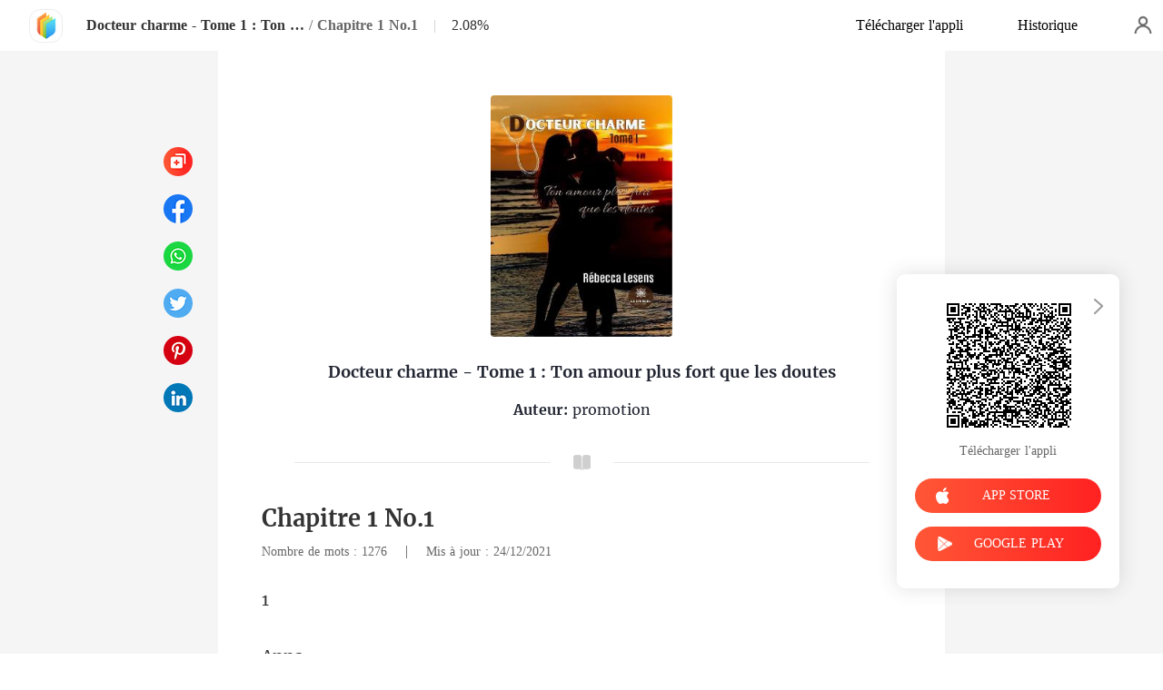

--- FILE ---
content_type: text/html; charset=utf-8
request_url: https://www.kifflire.com/readBook/3248410/150821/Docteur-charme-Tome-1-Ton-amour-plus-fort-que-les-doutes
body_size: 41288
content:
<!doctype html>
<html data-n-head-ssr lang="fr" dir="ltr" data-n-head="%7B%22lang%22:%7B%22ssr%22:%22fr%22%7D,%22dir%22:%7B%22ssr%22:%22ltr%22%7D%7D">
<head prefix="og: http://ogp.me/ns# fb: http://ogp.me/ns/fb#" data-n-head="%7B%22prefix%22:%7B%22ssr%22:%22og:%20http://ogp.me/ns#%20fb:%20http://ogp.me/ns/fb#%22%7D%7D">
    <meta http-equiv="Expires" content="0"/>
    <meta http-equiv="Pragma" content="no-cache"/>
    <meta http-equiv="Cache-control" content="no-cache"/>
    <meta http-equiv="Cache" content="no-cache"/>
    <meta  charset="utf-8"/><meta  name="viewport" content="width=device-width, initial-scale=1.0, maximum-scale=1.0, minimum-scale=1.0, user-scalable=no"/><meta  name="keywords" content=""/><meta  name="description" content="Lisez en ligne le Docteur charme - Tome 1 : Ton amour plus fort que les doutes Chapitre 1  No.1 de promotion sur Kifflire, raconte une histoire sur  : Anna, jeune infirmière de 24 ans, arrive en Afrique pour travailler dans un hôpital humanitaire. Elle se remet péniblement d&#x27;un divorce traumatisant"/><meta  property="og:locale" content="fr_FR"/><meta  property="og:type" content="book"/><meta  property="og:title" content="Docteur charme - Tome 1 : Ton amour plus fort que les doutes Chapitre 1  No.1 - promotion -  - Kifflire"/><meta  property="og:description" content="Lisez en ligne le Docteur charme - Tome 1 : Ton amour plus fort que les doutes Chapitre 1  No.1 de promotion sur Kifflire, raconte une histoire sur  : Anna, jeune infirmière de 24 ans, arrive en Afrique pour travailler dans un hôpital humanitaire. Elle se remet péniblement d&#x27;un divorce traumatisant"/><meta  property="og:url" content="https://www.kifflire.com/readBook/3248410/150821/Docteur-charme-Tome-1-Ton-amour-plus-fort-que-les-doutes"/><meta  property="og:site_name" content="https://www.kifflire.com"/><meta  property="og:image" content="https://cos-frres.cdreader.com/site-410(new)/0/3248/coverbigger.jpg?v=3ed777eb602841c09bea1e3f88ac8295"/><meta  property="og:image:alt" content="Docteur charme - Tome 1 : Ton amour plus fort que les doutes"/><meta  property="og:book:author" content="promotion"/><meta  property="og:book:release_date" content="2021-12-24T17:31:19+00:00"/><meta  property="og:book:tag" content="18+"/><meta  property="og:book:tag" content="Suspense"/><meta  property="og:book:tag" content="Moderne"/><meta  property="og:book:tag" content="Haine-amour"/><meta  property="og:book:tag" content="Amour prédestiné"/><meta  property="og:book:tag" content="Infirmière"/><meta  property="og:book:tag" content="Charmante"/><meta  property="og:book:tag" content="Dominant"/><title>Docteur charme - Tome 1 : Ton amour plus fort que les doutes Chapitre 1  No.1 - promotion -  - Kifflire</title><link  rel="icon" type="image/x-icon" href="/favicon.ico"><link  rel="canonical" href="https://www.kifflire.com/readBook/3248410/150821/Docteur-charme-Tome-1-Ton-amour-plus-fort-que-les-doutes"><link  rel="alternate" href="https://m.kifflire.com/readBook/3248410/150821/Docteur-charme-Tome-1-Ton-amour-plus-fort-que-les-doutes" media="only screen and(max-width:640px)"><script  data-hid="gtm-script">if(!window._gtm_init){window._gtm_init=1;(function(w,n,d,m,e,p){w[d]=(w[d]==1||n[d]=='yes'||n[d]==1||n[m]==1||(w[e]&&w[e][p]&&w[e][p]()))?1:0})(window,navigator,'doNotTrack','msDoNotTrack','external','msTrackingProtectionEnabled');(function(w,d,s,l,x,y){w[x]={};w._gtm_inject=function(i){if(w.doNotTrack||w[x][i])return;w[x][i]=1;w[l]=w[l]||[];w[l].push({'gtm.start':new Date().getTime(),event:'gtm.js'});var f=d.getElementsByTagName(s)[0],j=d.createElement(s);j.async=true;j.src='https://www.googletagmanager.com/gtm.js?id='+i;f.parentNode.insertBefore(j,f);}})(window,document,'script','dataLayer','_gtm_ids','_gtm_inject')}</script><script  data-hid="google-tag-manager">!function(e,t,a,n,g){e[n]=e[n]||[],e[n].push({"gtm.start":(new Date).getTime(),event:"gtm.js"});var m=t.getElementsByTagName(a)[0],r=t.createElement(a);r.async=!0,r.src="https://www.googletagmanager.com/gtm.js?id=GTM-N5NTPC4",m.parentNode.insertBefore(r,m)}(window,document,"script","dataLayer")</script><script  data-hid="google-tag-manager-ldjson" type="application/ld+json">{"@context":"https://schema.org","@type":"WebSite","url":"https://www.kifflire.com","potentialAction":[{"@type":"SearchAction","target":"https://www.kifflire.com/searchHistory?keyword={search_term_string}","query-input":"required name=search_term_string"}]}</script><script  data-hid="google-tag-appinfo-ldjson" type="application/ld+json">{"@context":"https://schema.org","@type":"SoftwareApplication","name":"Kifflire","applicationCategory":"EntertainmentApplication","aggregateRating":{"@type":"AggregateRating","ratingValue":4.1,"ratingCount":17889},"offers":{"@type":"Offer","price":0}}</script><script  data-hid="ldjson-chapter-breadcrumb-schema" type="application/ld+json">{"@context":"https://schema.org","@type":"BreadcrumbList","itemListElement":[{"@type":"ListItem","position":1,"name":"Accueil","item":"https://www.kifflire.com"},{"@type":"ListItem","position":2,"name":"Romance","item":"https://www.kifflire.com/Books/Femme/Romance"},{"@type":"ListItem","position":3,"name":"Docteur charme - Tome 1 : Ton amour plus fort que les doutes","item":"https://www.kifflire.com/bookDetail/3248410/Romance/Docteur-charme-Tome-1-Ton-amour-plus-fort-que-les-doutes"},{"@type":"ListItem","position":4,"name":"Chapitre 1  No.1","item":"https://www.kifflire.com/readBook/3248410/150821/Docteur-charme-Tome-1-Ton-amour-plus-fort-que-les-doutes"}]}</script><script  data-hid="ldjson-chapter-schema" type="application/ld+json">{"@context":"https://schema.org","@type":["Article","Chapter"],"@id":"https://www.kifflire.com/readBook/3248410/150821/Docteur-charme-Tome-1-Ton-amour-plus-fort-que-les-doutes","name":"Chapitre 1  No.1","headline":"Chapitre 1  No.1","pageStart":1,"pageEnd":1,"datePublished":"2021-12-24T17:33:23","inLanguage":"fr","author":{"@type":"Person","name":"promotion"},"url":"https://www.kifflire.com/readBook/3248410/150821/Docteur-charme-Tome-1-Ton-amour-plus-fort-que-les-doutes","isPartOf":{"@id":"https://www.kifflire.com/bookDetail/3248410/Romance/Docteur-charme-Tome-1-Ton-amour-plus-fort-que-les-doutes","@type":"Book","author":{"@type":"Person","name":"promotion"},"name":"Docteur charme - Tome 1 : Ton amour plus fort que les doutes","publisher":{"@type":"Organization","name":"Kifflire","url":"https://www.kifflire.com"}}}</script><link rel="preload" href="/_cd/e901ef7.js" as="script"><link rel="preload" href="/_cd/6ae13ae.js" as="script"><link rel="preload" href="/_cd/css/d4d0a47.css" as="style"><link rel="preload" href="/_cd/495d969.js" as="script"><link rel="preload" href="/_cd/css/90cf23b.css" as="style"><link rel="preload" href="/_cd/f5e3704.js" as="script"><link rel="preload" href="/_cd/css/81a8590.css" as="style"><link rel="preload" href="/_cd/c56d02e.js" as="script"><link rel="preload" href="/_cd/dd4f731.js" as="script"><link rel="stylesheet" href="/_cd/css/d4d0a47.css"><link rel="stylesheet" href="/_cd/css/90cf23b.css"><link rel="stylesheet" href="/_cd/css/81a8590.css">
    <meta name="p:domain_verify" content="24323b0e8d340a5c250f0c29f8506daf"/>
    <script>var g_environment={ASPNETCORE_ENVIRONMENT:"pro",langenv:"fr"};!function(o){var e;if("function"==typeof define&&define.amd&&(define(o),e=!0),"object"==typeof exports&&(module.exports=o(),e=!0),!e){var i=window.Cookies,n=window.Cookies=o();n.noConflict=function(){return window.Cookies=i,n}}}((function(){function o(){for(var o=0,e={};o<arguments.length;o++){var i=arguments[o];for(var n in i)e[n]=i[n]}return e}function e(o){return o.replace(/(%[0-9A-Z]{2})+/g,decodeURIComponent)}return function i(n){function t(){}function c(e,i,c){if("undefined"!=typeof document){"number"==typeof(c=o({path:"/"},t.defaults,c)).expires&&(c.expires=new Date(1*new Date+864e5*c.expires)),c.expires=c.expires?c.expires.toUTCString():"";try{var r=JSON.stringify(i);/^[\{\[]/.test(r)&&(i=r)}catch(o){}i=n.write?n.write(i,e):encodeURIComponent(String(i)).replace(/%(23|24|26|2B|3A|3C|3E|3D|2F|3F|40|5B|5D|5E|60|7B|7D|7C)/g,decodeURIComponent),e=encodeURIComponent(String(e)).replace(/%(23|24|26|2B|5E|60|7C)/g,decodeURIComponent).replace(/[\(\)]/g,escape);var a="";for(var s in c)c[s]&&(a+="; "+s,!0!==c[s]&&(a+="="+c[s].split(";")[0]));return document.cookie=e+"="+i+a}}function r(o,i){if("undefined"!=typeof document){for(var t={},c=document.cookie?document.cookie.split("; "):[],r=0;r<c.length;r++){var a=c[r].split("="),s=a.slice(1).join("=");i||'"'!==s.charAt(0)||(s=s.slice(1,-1));try{var d=e(a[0]);if(s=(n.read||n)(s,d)||e(s),i)try{s=JSON.parse(s)}catch(o){}if(t[d]=s,o===d)break}catch(o){}}return o?t[o]:t}}return t.set=c,t.get=function(o){return r(o,!1)},t.getJSON=function(o){return r(o,!0)},t.remove=function(e,i){c(e,"",o(i,{expires:-1}))},t.defaults={},t.withConverter=i,t}((function(){}))})),Cookies.set("env",g_environment.ASPNETCORE_ENVIRONMENT),Cookies.set("lang",g_environment.langenv);var LANG=g_environment.langenv,ENV=g_environment.ASPNETCORE_ENVIRONMENT,ua="",ipad="",isIphone="",isAndroid="",isMobile="",hostList={ft:{pc:"www.cdreader.com",h5:"mob.cdreader.com"},en:{pc:"www.moboreader.com",h5:"m.moboreader.com"},sp:{pc:"www.manobook.com",h5:"m.manobook.com"},pt:{pc:"www.lera.mobi",h5:"m.lera.mobi"},fr:{pc:"www.kifflire.com",h5:"m.kifflire.com"},ru:{pc:"www.litradnovie.com",h5:"m.litradnovie.com"},jp:{pc:"www.soukainovel.com",h5:"m.soukainovel.com"},id:{pc:"www.bakisah.com",h5:"m.bakisah.com"},th:{pc:"www.meghabook.com",h5:"m.meghabook.com"}},FIRST_ZONE=["cdreader.com","moboreader.com","manobook.com","lera.mobi","kifflire.com","litradnovie.com","soukainovel.com","bakisah.com","meghabook.com"];try{if(isIphone=!(ipad=(ua=navigator.userAgent).match(/(iPad).*OS\s([\d_]+)/))&&ua.match(/(iPhone\sOS)\s([\d_]+)/),isAndroid=ua.match(/(Android)\s+([\d.]+)/),isMobile=isIphone||isAndroid,"micromessenger"==window.navigator.userAgent.toLowerCase().match(/MicroMessenger/i)){let o={win:!1,mac:!1},e=navigator.platform;o.win=0==e.indexOf("Win"),o.mac=0==e.indexOf("Mac"),isMobile=!(o.win||o.mac)}if(console.log("window.location.host",isMobile,isMobile?hostList[LANG].h5:hostList[LANG].pc,window.location.host),FIRST_ZONE.includes(window.location.host)){const o=isMobile?hostList[LANG].h5:hostList[LANG].pc,e=window.location.href.replace(window.location.host,o);window.location.href=e}if(isMobile&&-1===window.location.href.indexOf("client_proid")){let o=window.location.href,e=!1;(ENV.includes("dev")||ENV.includes("test")||ENV.includes("stage"))&&(window.location.href.includes("officialwebsitec1pc")&&(e=!0),o=window.location.href.replace("officialwebsitec1pc","officialwebsitec1mobile")),"pro"===ENV&&(window.location.href.includes(hostList[LANG].pc)&&(e=!0),o=window.location.href.replace(hostList[LANG].pc,hostList[LANG].h5)),-1===window.location.host.indexOf("192.168")&&e?window.location.href=o:console.log("url",o)}}catch(o){}var htmlDom=document.getElementsByTagName("html")[0];htmlDom.style.fontSize="100px",document.addEventListener("gesturestart",(function(o){o.preventDefault()}))</script>
</head>
<body >
<noscript  data-hid="gtm-noscript" data-pbody="true"></noscript><div data-server-rendered="true" id="__cd"><div class="loading-page" style="display:none;" data-v-73dd17ae><canvas id="canvas" data-v-73dd17ae></canvas></div><div id="__layout"><div oncopy="return false;" class="index read-container" data-v-19551836><div class="header" data-v-19551836><div class="header-box flex-ac-js" data-v-19551836><div class="left-box flex-ac" data-v-19551836><a href="/" target="_self" class="flex-ac-jc nuxt-link-active" data-v-19551836><img alt="img" src="/_cd/img/logo.5984071.png" class="logoImg" data-v-19551836></a> <a target="_blank" href="/bookDetail/3248410/Romance/Docteur-charme-Tome-1-Ton-amour-plus-fort-que-les-doutes" class="bookName underline ellipsis" data-v-19551836>Docteur charme - Tome 1 : Ton amour plus fort que les doutes</a> <span data-v-19551836> / </span> <span class="bookChapter ellipsis" data-v-19551836>Chapitre 1  No.1</span> <span class="bookPercent-line" data-v-19551836>|</span> <span class="bookPercent" data-v-19551836>2.08%</span></div> <div class="right-box flex-ac" data-v-19551836><div class="header-item ellipsis" data-v-19551836>Télécharger l'appli</div> <div class="header-item ellipsis" data-v-19551836>
          Historique
        </div> <div class="user-box" data-v-19551836></div></div></div></div> <div style="height: 0.56rem" data-v-19551836></div> <!----> <div class="chapter" data-v-19551836><div class="img-box" data-v-19551836><img alt="Docteur charme - Tome 1 : Ton amour plus fort que les doutes" src="https://cos-frres.cdreader.com/site-410(new)/0/3248/coverbig.jpg?v=3ed777eb602841c09bea1e3f88ac8295" class="chapter-img" data-v-19551836></div> <h1 class="name" data-v-19551836>Docteur charme - Tome 1 : Ton amour plus fort que les doutes</h1> <div class="author" data-v-19551836>
        Auteur:
        <a target="_blank" href="/author/promotion-119744352" data-v-19551836><span data-v-19551836>promotion</span></a></div> <div class="line" data-v-19551836><img alt="img" src="[data-uri]" class="line-img" data-v-19551836> <img alt="img" src="[data-uri]" class="book-img" data-v-19551836> <img alt="img" src="[data-uri]" class="line-img" data-v-19551836></div> <style data-v-19551836>
      p.E81DO::before{content: attr(cvKB4)} p.E81DO::after{content: attr(D2ykc)} p.RieAm::before{content: attr(wZpZS)} p.RieAm::after{content: attr(bpFTP)} p.ft1v4::before{content: attr(NmfJA)} p.ft1v4::after{content: attr(w8PMg)} p.h0x0y::before{content: attr(yc4CK)} p.h0x0y::after{content: attr(sxslE)} p.gtda0::before{content: attr(dvedR)} p.gtda0::after{content: attr(LiE63)} p.FAamc::before{content: attr(GmrgK)} p.FAamc::after{content: attr(T5B4B)} p.Wrolg::before{content: attr(NyEhz)} p.Wrolg::after{content: attr(oNqBS)} p.BB89a::before{content: attr(jtTTi)} p.BB89a::after{content: attr(gKYhs)} p.gWMq5::before{content: attr(jOCB3)} p.gWMq5::after{content: attr(gneLv)} p.BS5ZK::before{content: attr(SQbr4)} p.BS5ZK::after{content: attr(gE5Gh)} p.D9ThG::before{content: attr(mxdqk)} p.D9ThG::after{content: attr(H2r63)} p.jDPcu::before{content: attr(jMQXR)} p.jDPcu::after{content: attr(i7LPp)} p.XjV6k::before{content: attr(CzeQo)} p.XjV6k::after{content: attr(uNPWO)} p.EBRM9::before{content: attr(nFRLI)} p.EBRM9::after{content: attr(YqS9s)} p.MHD4C::before{content: attr(Z3KTD)} p.MHD4C::after{content: attr(S7imG)} p.FZP5L::before{content: attr(BRXIk)} p.FZP5L::after{content: attr(KJMZI)} p.SDXp9::before{content: attr(hjF8i)} p.SDXp9::after{content: attr(wVCLf)} p.SCDK8::before{content: attr(cgcaJ)} p.SCDK8::after{content: attr(Ap0lE)} p.mFfkd::before{content: attr(jg4xF)} p.mFfkd::after{content: attr(T1Ky5)} p.YtJfc::before{content: attr(Hu1So)} p.YtJfc::after{content: attr(RPfmW)} p.sdoFI::before{content: attr(aBVOV)} p.sdoFI::after{content: attr(Bhzby)} p.SwiRt::before{content: attr(Yjl9w)} p.SwiRt::after{content: attr(UfWku)} p.OLY7a::before{content: attr(DxT7E)} p.OLY7a::after{content: attr(VYbzK)} p.HHCPi::before{content: attr(s6y59)} p.HHCPi::after{content: attr(tzehk)} p.CIJOI::before{content: attr(vBUAQ)} p.CIJOI::after{content: attr(GXB0H)} p.JcRen::before{content: attr(MdsU6)} p.JcRen::after{content: attr(Ub8Vn)} p.v0iaT::before{content: attr(g15An)} p.v0iaT::after{content: attr(a0mYK)} p.C5EgR::before{content: attr(HW0ly)} p.C5EgR::after{content: attr(rbEIV)} p.Ob7PC::before{content: attr(CxtbZ)} p.Ob7PC::after{content: attr(RRQcg)} p.PTwcL::before{content: attr(BHwOP)} p.PTwcL::after{content: attr(wNGag)} p.cI29Q::before{content: attr(buq0x)} p.cI29Q::after{content: attr(y0ro1)} p.LOgUA::before{content: attr(kbw9r)} p.LOgUA::after{content: attr(VgL1F)} p.sSLCu::before{content: attr(kZ5C1)} p.sSLCu::after{content: attr(TbVuE)} p.YNeQa::before{content: attr(XsNaq)} p.YNeQa::after{content: attr(gOguS)} p.ic9VP::before{content: attr(ZcadB)} p.ic9VP::after{content: attr(dex85)} p.UZf60::before{content: attr(LCupZ)} p.UZf60::after{content: attr(Hpub0)} p.jHvGD::before{content: attr(Kfv9s)} p.jHvGD::after{content: attr(ULKvp)} p.jYaQF::before{content: attr(aWK28)} p.jYaQF::after{content: attr(Iqciy)} p.Fpkb6::before{content: attr(UigLP)} p.Fpkb6::after{content: attr(ymwje)} p.jRSB8::before{content: attr(GxROB)} p.jRSB8::after{content: attr(PXkfw)} p.IR9rj::before{content: attr(niaJs)} p.IR9rj::after{content: attr(QXCym)} p.AnBdS::before{content: attr(xRpIb)} p.AnBdS::after{content: attr(t0SKY)} p.v1KrV::before{content: attr(JFTYE)} p.v1KrV::after{content: attr(WWcin)} p.UlhY1::before{content: attr(lhx2x)} p.UlhY1::after{content: attr(lozLm)} 
    </style> <div class="chapter-msg" data-v-19551836><h2 class="chapter-name" data-v-19551836>Chapitre 1  No.1</h2> <div data-v-19551836><span class="chapter-word" data-v-19551836>Nombre de mots : 1276 </span>
           |   
        <span class="chapter-time" data-v-19551836>Mis à jour : 24/12/2021</span></div> <div class="chapter-content" data-v-19551836><div data-v-19551836><p cvKB4="" D2ykc="1" class="p_sj E81DO"></p><p AI0ZT="" xXYur="" class="p_sj Ud3aP"></p><p wZpZS="A" bpFTP="na" class="p_sj RieAm">n</p><p chBdd="" HVF1D="" class="p_sj JWQHZ"></p><p w8PMg=" et retourner les images de ma vie. Une tranche de vie qui me hante depuis plusieurs mois déjà." NmfJA="La tête penchée de côté, presque collée au hublot de l'avion, je rêvasse. Indifférente aux autr" class="p_sj ft1v4">es passagers, dans ma bulle, comme je sais si bien m'y réfugier, je ne cesse de laisser tourner</p><p hwXrZ="" Wlaq2="" class="p_sj tHst8"></p><p sxslE="ge qui sombre peu à peu dans les reproches, une trahison et un divorce..." yc4CK="Je soupire discrètement puis je ferme les yeux mais cela ne fait que renf" class="p_sj h0x0y">orcer les images qui inlassablement tourbillonnent dans ma tête. Un maria</p><p wLdsH="" bgdCx="" class="p_sj lSq3A"></p><p dvedR="Voilà en une seule phrase ce qui ré" LiE63="out cela au cours d'une seule année !" class="p_sj gtda0">sume parfaitement la situation et t</p><p CsQr8="" fqhw5="" class="p_sj LCdyW"></p><p GmrgK="Perdue dans un abîme de confusion, de honte et de tristesse, je" T5B4B="m'a permis de faire une formidable rencontre avec l'humanitaire." class="p_sj FAamc"> me suis réfugiée dans le travail et contre toute attente cela </p><p uI6rq="" KqdVp="" class="p_sj yxSso"></p><p NyEhz="Eh oui, je vole vers l'Afrique, vers le Nigér" oNqBS="ne mission humanitaire mon métier d'infirmière." class="p_sj Wrolg">ia plus précisément où je vais exercer dans u</p><p iwQQA="" dDumw="" class="p_sj DJqA8"></p><p gKYhs="ager, me rendre utile et cela à des milliers de kilomètres de chez moi. Ce n'est pas rien !" jtTTi="Je souris, un petit sourire très discret certes mais qui me fait du bien car au fond de m" class="p_sj BB89a">oi je suis fière de ma décision professionnelle. Je vais soigner des vies, rassurer, part</p><p RvxxL="" F0tOp="" class="p_sj POgVs"></p><p jOCB3="Je me redresse, " gneLv="llée maintenant." class="p_sj gWMq5">totalement révei</p><p NebTd="" cZHNx="" class="p_sj T6l9j"></p><p SQbr4="Je me sens excitée par ce projet ; j'ai hâte d'arriver à la mission pour rencontrer mes collègues " gE5Gh=" consulte ma montre et constate avec soulagement que mon vol prend fin dans moins d'une demi-heure." class="p_sj BS5ZK">sur place. Je défroisse machinalement mon pantalon en denim vert kaki et mon twinset rose pâle. Je</p><p IODsY="" FDGSs="" class="p_sj hpcKb"></p><p H2r63="oilà !" mxdqk="Nigéri" class="p_sj D9ThG">a me v</p><p y8xqH="" zvpOQ="" class="p_sj LN0s8"></p><p jMQXR="Je prends mon petit miroir de poche et croise mon regard impatient. Mes yeux verts brillent " i7LPp="s épaules prennent une teinte acajou sous le reflet de la lumière de ce milieu d'après-midi." class="p_sj jDPcu">avec la luminosité du hublot et mes cheveux châtain foncé qui tombent en masse souple sur me</p><p VqDU5="" G1a4c="" class="p_sj vJrj0"></p><p CzeQo="« Je suis " uNPWO=" me dis-je." class="p_sj XjV6k">si pâle »,</p><p SyVB0="" JA0uM="" class="p_sj Iq36f"></p><p YqS9s="comme diraient mes parents. Heureusement, avant de partir ma tante Isa a insisté pour m'offrir une journée de soin complet en institut de beauté." nFRLI="Je ne peux résister à la tentation de me faire une légère grimace. Ma frange cache en grande partie mon front mais laisse entrevoir des sourcil" class="p_sj EBRM9">s à la coupe impeccable qui se froncent spontanément. C'est vrai que j'ai perdu beaucoup de poids cette année. Je suis « menue et pâlichonne » </p><p F0VrR="" YgYDL="" class="p_sj CuJmk"></p><p S7imG=" l'on prenne soin de moi..." Z3KTD="Je dois bien l'avouer, cel" class="p_sj MHD4C">a m'a fait un bien fou que</p><p CTntV="" U7unY="" class="p_sj ZHrqu"></p><p KJMZI="angoissé dans la foule pour essayer de repérer une pancarte ou une personne avec le logo de notre association nommée TOGETHER." BRXIk="En descendant de l'avion, la chaleur et l'air étouffant me prennent au visage, aussi je me dirige vers l'aéroport climatisé de" class="p_sj FZP5L"> Lagos pour récupérer ma valise avec soulagement. Pendant que je visse une casquette kaki sur ma tête, je jette un coup d'œil </p><p AHMao="" h3hb9="" class="p_sj i4JXL"></p><p wVCLf=" jeune femme rousse qui la tient me sentant beaucoup plus détendue tout à coup." hjF8i="Je repère assez vite mon nom inscrit en lettres capitales sur une pancarte bla" class="p_sj SDXp9">nche : « Anna Selnes ». Rassurée, je fais un petit signe de la main à la jolie</p><p HXoL0="" PrCgX="" class="p_sj OuhaP"></p><p Ap0lE="large sourire sincère :" cgcaJ="Celle-ci s'avance rapid" class="p_sj SCDK8">ement vers moi avec un </p><p JQaPb="" TgZcK="" class="p_sj A6Z2n"></p><p T1Ky5="suis Sue." jg4xF="- Bonjo" class="p_sj mFfkd">ur, je </p><p ikzTd="" kWFx3="" class="p_sj hg2XH"></p><p RPfmW="sur les deux joues puis se met à papoter gaiement en posant plusieurs questions :" Hu1So="Elle a un adorable accent anglais, son épaisse chevelure rousse me fait penser q" class="p_sj YtJfc">u'elle a peut-être des origines irlandaises. Elle m'embrasse très naturellement </p><p PLrwH="" m8p5b="" class="p_sj G1NNi"></p><p aBVOV="- Le vol s'est bien pa" Bhzby=" chaud ? Tu viens d'où ?" class="p_sj sdoFI">ssé ? Tu n'as pas trop</p><p Mw6RU="" NETmW="" class="p_sj VRHpX"></p><p UfWku=" à ses questions. Je crois que l'on peut parler d'un coup de foudre amical !" Yjl9w="Je la suis, complètement abasourdie par son débit verbal. Pourtant, très v" class="p_sj SwiRt">ite sa gaieté et son dynamisme me réjouissent et je réponds de bonne grâce</p><p VVKGA="" sU7dy="" class="p_sj qerhF"></p><p DxT7E="- Je vais t'emmener d'abord à l'hôpital construit pa" VYbzK="ousiasme. Tu vas voir, il est vraiment bien organisé !" class="p_sj OLY7a">r l'association, m'explique-t-elle ensuite avec enth</p><p pkb0I="" iuLd0="" class="p_sj YopXb"></p><p tzehk=" la pension ?" s6y59="- Il est si" class="p_sj HHCPi">tué loin de</p><p fvZyb="" XPLCH="" class="p_sj nvC1a"></p><p GXB0H="onnel de garde a besoin de renfort." vBUAQ="- Une dizaine de minutes en voiture" class="p_sj CIJOI">. C'est très pratique quand le pers</p><p Xf65w="" U6ZLW="" class="p_sj pAyp5"></p><p Ub8Vn="ravailler pendant plusieurs mois." MdsU6="J'opine de la tête en essayant d" class="p_sj JcRen">'imaginer l'hôpital où je vais t</p><p p3CaF="" VFuWd="" class="p_sj iQJJY"></p><p a0mYK="t momentanément le discours de ma jeune amie concentrée sur sa conduite." g15An="Nous roulons pendant une bonne heure dans la direction de Lekki, ville " class="p_sj v0iaT">située à l'Est de Lagos. La circulation est très dense ce qui interromp</p><p LAk10="" fFF0b="" class="p_sj weHvP"></p><p rbEIV="tallée notre association. Il s'appelle Soko ; Sue m'explique qu'il s'agit d'un village de type bidonville et que la misère sociale est alarmante." HW0ly="Je regarde tout autour de moi, effarée par le nombre de véhicules et par les larges voies bétonnées qui traversent le pays. Puis des petits chem" class="p_sj C5EgR">ins poussiéreux font suite aux routes plus modernes. Le paysage change au fur et à mesure que nous nous approchons du petit village où s'est ins</p><p EYs6M="" RS9L4="" class="p_sj EkQxc"></p><p CxtbZ="Les véhicules se font plus rares maintenant, le monospace avale les derniers kilomèt" RRQcg="s déjà très heureuse d'être ici et le babillage constant de Sue me détend peu à peu." class="p_sj Ob7PC">res avec quelques soubresauts sur la route devenue inégale. Je réalise que je me sen</p><p nYFh6="" SDABM="" class="p_sj laHbO"></p><p BHwOP="Malgré la fatigue, c'est avec sérénité que j'arr" wNGag="ui-ci me semble assez spacieux vu de l'extérieur." class="p_sj PTwcL">ive près d'un bâtiment orangé de plain-pied. Cel</p><p aDhfz="" ikSBp="" class="p_sj VIfix"></p><p buq0x="L'air chaud me sidère une fois de plus en descendant du van climatisé. Je retire ma casquette en se" y0ro1="sens un peu étourdie tout à coup : manifestement mon corps a besoin de s'adapter au climat africain !" class="p_sj cI29Q">couant mes cheveux vigoureusement puis je retrousse les manches de mon gilet en coton léger. Je me </p><p bb3kn="" klMk5="" class="p_sj ycif8"></p><p kbw9r="- Tu te sens bie" VgL1F="ète aussitôt Sue." class="p_sj LOgUA">n Anna ? s'inqui</p><p m8hgy="" BWzUX="" class="p_sj nTBrW"></p><p kZ5C1="- Oui, je crois que la " TbVuE="malade mais ça va passer." class="p_sj sSLCu">chaleur me rend un peu </p><p xYE5T="" v8dTV="" class="p_sj I0DHJ"></p><p gOguS="immédiatement sa joie de vivre." XsNaq="Je lui envoie un sourire rassur" class="p_sj YNeQa">ant et la jeune femme retrouve </p><p ljqf4="" dV3hM="" class="p_sj Iiuhr"></p><p ZcadB="- Suis-moi, lance-t-elle d'un t" dex85=" le personnel est super sympa !" class="p_sj ic9VP">on déterminé. Tu vas voir, tout</p><p YMRKr="" njrJM="" class="p_sj H4YGs"></p><p LCupZ="Je pénètre directement dans une vaste pièce de soins aux murs bla" Hpub0="t protégés des regards par des pare-vues ou des rideaux en tissus." class="p_sj UZf60">ncs où les lits sont installés à la façon d'un dortoir, la plupar</p><p kb4qM="" yEVjk="" class="p_sj TP5ga"></p><p ULKvp="ande paillasse carrelée, destinée à préparer les soins." Kfv9s="La pièce est parcourue de plusieurs fenêtres munies de " class="p_sj jHvGD">grands stores ; sur le mur du fond est installée une gr</p><p bPYj4="" Yewp7="" class="p_sj h4vBc"></p><p Iqciy="rands gestes de la main :" aWK28="Sue m'explique la réparti" class="p_sj jYaQF">tion des pièces avec de g</p><p KB9Zw="" DL1Ed="" class="p_sj GJ2Xe"></p><p ymwje="l radiologique, et puis un bloc opératoire derrière la porte au fond à gauche, tu vois ?" UigLP="- Tu as le coin des hommes qui prend toute la largeur de ce côté-là, et celui des femmes" class="p_sj Fpkb6"> est situé dans l'autre partie. On a une grande pièce au fond du couloir avec du matérie</p><p lHueE="" CM4lW="" class="p_sj JKMO1"></p><p PXkfw="la suivant à travers la pièce." GxROB="- Est-ce qu'il y a des chambre" class="p_sj jRSB8">s d'isolement ? demandé-je en </p><p BEZpA="" Vcw6c="" class="p_sj EMKVU"></p><p niaJs="- Oui, nous en avons deux. Et puis il y a deux grandes pièces d'eau, juste en face de toi. Ce sont les patient" QXCym="à, c'est nous qui leur assurons les soins d'hygiène car nous n'avons pas d'équipe aide-soignante pour le moment." class="p_sj IR9rj">s qui font leur toilette habituellement, sauf s'ils sont dans l'incapacité de le faire bien sûr. Dans ce cas-l</p><p VPgRW="" SvQFg="" class="p_sj dvP3h"></p><p t0SKY="t chaque détail de la salle de soins." xRpIb="- C'est beaucoup plus grand que ce q" class="p_sj AnBdS">ue j'imaginais, dis-je en contemplan</p><p hrTHG="" rGKBB="" class="p_sj irJzB"></p><p JFTYE="Elle me présente ensuite une partie de l'équipe qui tra" WWcin="interne et une personne affectée à l'hygiène des locaux." class="p_sj v1KrV">vaille cet après-midi : deux collègues infirmières, un </p><p oynzW="" CoQHX="" class="p_sj dlJfy"></p><p lozLm="s mais leurs visages souriants et avenants me rassurent beaucoup." lhx2x="Abasourdie par le flot de paroles de Sue et ses différentes inf" class="p_sj UlhY1">ormations, je ne retiens pas les prénoms de mes futurs collègue</p><p AVL8H="" cuhnA="" class="p_sj vYYh0"></p></div></div> <!----> <!----> <!----> <div class="flex-ac-jc" style="margin-top: 0.5rem" data-v-19551836><!----> <!----> <a href="/readBook/3248410/150822/Docteur-charme-Tome-1-Ton-amour-plus-fort-que-les-doutes" class="chapter-btn active-btn" data-v-19551836>
          Suivant
        </a></div> <div class="like-box" data-v-19551836><h2 class="like-title" data-v-19551836>Inspirés de vos vus</h2> <div class="like-items flex" data-v-19551836><div class="like-item" data-v-19551836><a href="/bookDetail/26619410/Moderne/Lamour-irr%C3%A9m%C3%A9diable" data-v-19551836><div class="lazy-image book-img imgHover" data-v-7919aefc data-v-19551836><img src="https://cos-frres.cdreader.com/site-410(new)/0/26619/coverbig.jpg?v=d35761e42c4f6faac98056484306673d" alt="L'amour irrémédiable" class="real-image" data-v-7919aefc> <div data-v-7919aefc></div></div> <h3 class="i-title ellipsis--l2" data-v-19551836>L'amour irrémédiable</h3></a> <a target="_blank" href="/author/Starbird-42323696" class="i-classify" data-v-19551836>Starbird</a></div><div class="like-item" data-v-19551836><a href="/bookDetail/21402410/Loup-garou/Lalpha-tout-puissant-reconquiert-sa-compagne" data-v-19551836><div class="lazy-image book-img imgHover" data-v-7919aefc data-v-19551836><img src="https://cos-frres.cdreader.com/site-410(new)/0/21402/coverbig.jpg?v=72bf1fa8150507db06457d44231eb4d8" alt="L'alpha tout-puissant reconquiert sa compagne" class="real-image" data-v-7919aefc> <div data-v-7919aefc></div></div> <h3 class="i-title ellipsis--l2" data-v-19551836>L'alpha tout-puissant reconquiert sa compagne</h3></a> <a target="_blank" href="/author/Gerek-Maheras-42323696" class="i-classify" data-v-19551836>Gerek Maheras</a></div><div class="like-item" data-v-19551836><a href="/bookDetail/29912410/Moderne/Mon-mari-PDG-au-c%C5%93ur-de-pierre" data-v-19551836><div class="lazy-image book-img imgHover" data-v-7919aefc data-v-19551836><img src="https://cos-frres.cdreader.com/site-410(new)/0/29912/coverbig.jpg?v=424ee491375ab58e706f666117a10be4" alt="Mon mari PDG au cœur de pierre" class="real-image" data-v-7919aefc> <div data-v-7919aefc></div></div> <h3 class="i-title ellipsis--l2" data-v-19551836>Mon mari PDG au cœur de pierre</h3></a> <a target="_blank" href="/author/Rowan-West-42323696" class="i-classify" data-v-19551836>Rowan West</a></div><div class="like-item" data-v-19551836><a href="/bookDetail/31303410/Loup-garou/Luna-Abandonn%C3%A9e-D%C3%A9sormais-Intouchable" data-v-19551836><div class="lazy-image book-img imgHover" data-v-7919aefc data-v-19551836><img src="https://cos-frres.cdreader.com/site-410(new)/0/31303/coverbig.jpg?v=1aeebdb582258f84f44f5e1c5e273703" alt="Luna Abandonnée : Désormais Intouchable" class="real-image" data-v-7919aefc> <div data-v-7919aefc></div></div> <h3 class="i-title ellipsis--l2" data-v-19551836>Luna Abandonnée : Désormais Intouchable</h3></a> <a target="_blank" href="/author/PageProfit-Studio-158578440" class="i-classify" data-v-19551836>PageProfit Studio</a></div><div class="like-item" data-v-19551836><a href="/bookDetail/26836410/Moderne/Monsieur-le-PDG-votre-Ex-Femme-est-une-Avocate" data-v-19551836><div class="lazy-image book-img imgHover" data-v-7919aefc data-v-19551836><img src="https://cos-frres.cdreader.com/site-410(new)/0/26836/coverbig.jpg?v=4f9aca702c28013fe052bb55f1b8eab6" alt="Monsieur le PDG, votre Ex-Femme est une Avocate" class="real-image" data-v-7919aefc> <div data-v-7919aefc></div></div> <h3 class="i-title ellipsis--l2" data-v-19551836>Monsieur le PDG, votre Ex-Femme est une Avocate</h3></a> <a target="_blank" href="/author/Sylla-179825966" class="i-classify" data-v-19551836>Sylla</a></div><div class="like-item" data-v-19551836><a href="/bookDetail/24666410/Moderne/Lh%C3%A9riti%C3%A8re-qui-rena%C3%AEt-de-ses-cendres" data-v-19551836><div class="lazy-image book-img imgHover" data-v-7919aefc data-v-19551836><img src="https://cos-frres.cdreader.com/site-410(new)/0/24666/coverbig.jpg?v=268e3e3066af70348587bb010c53fdec" alt="L'héritière qui renaît de ses cendres" class="real-image" data-v-7919aefc> <div data-v-7919aefc></div></div> <h3 class="i-title ellipsis--l2" data-v-19551836>L'héritière qui renaît de ses cendres</h3></a> <a target="_blank" href="/author/Serenity-42323696" class="i-classify" data-v-19551836>Serenity</a></div></div></div></div></div> <div class="catalog" data-v-19551836><div class="catalogLoading flex-ac-jc" data-v-19551836><!----></div> <div class="catalog-header" data-v-19551836><img alt="img" src="[data-uri]" class="catalog-close" data-v-19551836> <h3 class="catalog-title" data-v-19551836>
        Table des matières
      </h3></div> <div class="catalog-list" data-v-19551836><a href="/readBook/3248410/150821/Docteur-charme-Tome-1-Ton-amour-plus-fort-que-les-doutes" class="catalog-item active" data-v-19551836>
        Chapitre 1  No.1
        <!----></a><a href="/readBook/3248410/150822/Docteur-charme-Tome-1-Ton-amour-plus-fort-que-les-doutes" class="catalog-item" data-v-19551836>
        Chapitre 2  No.2
        <!----></a><a href="/readBook/3248410/150823/Docteur-charme-Tome-1-Ton-amour-plus-fort-que-les-doutes" class="catalog-item" data-v-19551836>
        Chapitre 3  No.3
        <!----></a><a href="/readBook/3248410/150824/Docteur-charme-Tome-1-Ton-amour-plus-fort-que-les-doutes" class="catalog-item" data-v-19551836>
        Chapitre 4  No.4
        <!----></a><a href="/readBook/3248410/150825/Docteur-charme-Tome-1-Ton-amour-plus-fort-que-les-doutes" class="catalog-item" data-v-19551836>
        Chapitre 5  No.5
        <!----></a><a href="/readBook/3248410/150826/Docteur-charme-Tome-1-Ton-amour-plus-fort-que-les-doutes" class="catalog-item" data-v-19551836>
        Chapitre 6  No.6
        <div class="lock-img" data-v-19551836></div></a><a href="/readBook/3248410/150827/Docteur-charme-Tome-1-Ton-amour-plus-fort-que-les-doutes" class="catalog-item" data-v-19551836>
        Chapitre 7  No.7
        <div class="lock-img" data-v-19551836></div></a><a href="/readBook/3248410/150828/Docteur-charme-Tome-1-Ton-amour-plus-fort-que-les-doutes" class="catalog-item" data-v-19551836>
        Chapitre 8  No.8
        <div class="lock-img" data-v-19551836></div></a><a href="/readBook/3248410/150829/Docteur-charme-Tome-1-Ton-amour-plus-fort-que-les-doutes" class="catalog-item" data-v-19551836>
        Chapitre 9  No.9
        <div class="lock-img" data-v-19551836></div></a><a href="/readBook/3248410/150830/Docteur-charme-Tome-1-Ton-amour-plus-fort-que-les-doutes" class="catalog-item" data-v-19551836>
        Chapitre 10  No.10
        <div class="lock-img" data-v-19551836></div></a><a href="/readBook/3248410/150831/Docteur-charme-Tome-1-Ton-amour-plus-fort-que-les-doutes" class="catalog-item" data-v-19551836>
        Chapitre 11  No.11
        <div class="lock-img" data-v-19551836></div></a><a href="/readBook/3248410/150832/Docteur-charme-Tome-1-Ton-amour-plus-fort-que-les-doutes" class="catalog-item" data-v-19551836>
        Chapitre 12  No.12
        <div class="lock-img" data-v-19551836></div></a><a href="/readBook/3248410/150833/Docteur-charme-Tome-1-Ton-amour-plus-fort-que-les-doutes" class="catalog-item" data-v-19551836>
        Chapitre 13  No.13
        <div class="lock-img" data-v-19551836></div></a><a href="/readBook/3248410/150834/Docteur-charme-Tome-1-Ton-amour-plus-fort-que-les-doutes" class="catalog-item" data-v-19551836>
        Chapitre 14  No.14
        <div class="lock-img" data-v-19551836></div></a><a href="/readBook/3248410/150835/Docteur-charme-Tome-1-Ton-amour-plus-fort-que-les-doutes" class="catalog-item" data-v-19551836>
        Chapitre 15  No.15
        <div class="lock-img" data-v-19551836></div></a><a href="/readBook/3248410/150836/Docteur-charme-Tome-1-Ton-amour-plus-fort-que-les-doutes" class="catalog-item" data-v-19551836>
        Chapitre 16  No.16
        <div class="lock-img" data-v-19551836></div></a><a href="/readBook/3248410/150837/Docteur-charme-Tome-1-Ton-amour-plus-fort-que-les-doutes" class="catalog-item" data-v-19551836>
        Chapitre 17  No.17
        <div class="lock-img" data-v-19551836></div></a><a href="/readBook/3248410/150838/Docteur-charme-Tome-1-Ton-amour-plus-fort-que-les-doutes" class="catalog-item" data-v-19551836>
        Chapitre 18  No.18
        <div class="lock-img" data-v-19551836></div></a><a href="/readBook/3248410/150839/Docteur-charme-Tome-1-Ton-amour-plus-fort-que-les-doutes" class="catalog-item" data-v-19551836>
        Chapitre 19  No.19
        <div class="lock-img" data-v-19551836></div></a><a href="/readBook/3248410/150840/Docteur-charme-Tome-1-Ton-amour-plus-fort-que-les-doutes" class="catalog-item" data-v-19551836>
        Chapitre 20  No.20
        <div class="lock-img" data-v-19551836></div></a><a href="/readBook/3248410/150841/Docteur-charme-Tome-1-Ton-amour-plus-fort-que-les-doutes" class="catalog-item" data-v-19551836>
        Chapitre 21  No.21
        <div class="lock-img" data-v-19551836></div></a><a href="/readBook/3248410/150842/Docteur-charme-Tome-1-Ton-amour-plus-fort-que-les-doutes" class="catalog-item" data-v-19551836>
        Chapitre 22  No.22
        <div class="lock-img" data-v-19551836></div></a><a href="/readBook/3248410/150843/Docteur-charme-Tome-1-Ton-amour-plus-fort-que-les-doutes" class="catalog-item" data-v-19551836>
        Chapitre 23  No.23
        <div class="lock-img" data-v-19551836></div></a><a href="/readBook/3248410/150844/Docteur-charme-Tome-1-Ton-amour-plus-fort-que-les-doutes" class="catalog-item" data-v-19551836>
        Chapitre 24  No.24
        <div class="lock-img" data-v-19551836></div></a><a href="/readBook/3248410/150845/Docteur-charme-Tome-1-Ton-amour-plus-fort-que-les-doutes" class="catalog-item" data-v-19551836>
        Chapitre 25  No.25
        <div class="lock-img" data-v-19551836></div></a><a href="/readBook/3248410/150846/Docteur-charme-Tome-1-Ton-amour-plus-fort-que-les-doutes" class="catalog-item" data-v-19551836>
        Chapitre 26  No.26
        <div class="lock-img" data-v-19551836></div></a><a href="/readBook/3248410/150847/Docteur-charme-Tome-1-Ton-amour-plus-fort-que-les-doutes" class="catalog-item" data-v-19551836>
        Chapitre 27  No.27
        <div class="lock-img" data-v-19551836></div></a><a href="/readBook/3248410/150848/Docteur-charme-Tome-1-Ton-amour-plus-fort-que-les-doutes" class="catalog-item" data-v-19551836>
        Chapitre 28  No.28
        <div class="lock-img" data-v-19551836></div></a><a href="/readBook/3248410/150849/Docteur-charme-Tome-1-Ton-amour-plus-fort-que-les-doutes" class="catalog-item" data-v-19551836>
        Chapitre 29  No.29
        <div class="lock-img" data-v-19551836></div></a><a href="/readBook/3248410/150850/Docteur-charme-Tome-1-Ton-amour-plus-fort-que-les-doutes" class="catalog-item" data-v-19551836>
        Chapitre 30  No.30
        <div class="lock-img" data-v-19551836></div></a><a href="/readBook/3248410/150851/Docteur-charme-Tome-1-Ton-amour-plus-fort-que-les-doutes" class="catalog-item" data-v-19551836>
        Chapitre 31  No.31
        <div class="lock-img" data-v-19551836></div></a><a href="/readBook/3248410/150852/Docteur-charme-Tome-1-Ton-amour-plus-fort-que-les-doutes" class="catalog-item" data-v-19551836>
        Chapitre 32  No.32
        <div class="lock-img" data-v-19551836></div></a><a href="/readBook/3248410/150853/Docteur-charme-Tome-1-Ton-amour-plus-fort-que-les-doutes" class="catalog-item" data-v-19551836>
        Chapitre 33  No.33
        <div class="lock-img" data-v-19551836></div></a><a href="/readBook/3248410/150854/Docteur-charme-Tome-1-Ton-amour-plus-fort-que-les-doutes" class="catalog-item" data-v-19551836>
        Chapitre 34  No.34
        <div class="lock-img" data-v-19551836></div></a><a href="/readBook/3248410/150855/Docteur-charme-Tome-1-Ton-amour-plus-fort-que-les-doutes" class="catalog-item" data-v-19551836>
        Chapitre 35  No.35
        <div class="lock-img" data-v-19551836></div></a><a href="/readBook/3248410/150856/Docteur-charme-Tome-1-Ton-amour-plus-fort-que-les-doutes" class="catalog-item" data-v-19551836>
        Chapitre 36  No.36
        <div class="lock-img" data-v-19551836></div></a><a href="/readBook/3248410/150857/Docteur-charme-Tome-1-Ton-amour-plus-fort-que-les-doutes" class="catalog-item" data-v-19551836>
        Chapitre 37  No.37
        <div class="lock-img" data-v-19551836></div></a><a href="/readBook/3248410/150858/Docteur-charme-Tome-1-Ton-amour-plus-fort-que-les-doutes" class="catalog-item" data-v-19551836>
        Chapitre 38  No.38
        <div class="lock-img" data-v-19551836></div></a><a href="/readBook/3248410/150859/Docteur-charme-Tome-1-Ton-amour-plus-fort-que-les-doutes" class="catalog-item" data-v-19551836>
        Chapitre 39  No.39
        <div class="lock-img" data-v-19551836></div></a><a href="/readBook/3248410/150860/Docteur-charme-Tome-1-Ton-amour-plus-fort-que-les-doutes" class="catalog-item" data-v-19551836>
        Chapitre 40  No.40
        <div class="lock-img" data-v-19551836></div></a><a href="/readBook/3248410/150861/Docteur-charme-Tome-1-Ton-amour-plus-fort-que-les-doutes" class="catalog-item" data-v-19551836>
        Chapitre 41  No.41
        <div class="lock-img" data-v-19551836></div></a><a href="/readBook/3248410/150862/Docteur-charme-Tome-1-Ton-amour-plus-fort-que-les-doutes" class="catalog-item" data-v-19551836>
        Chapitre 42  No.42
        <div class="lock-img" data-v-19551836></div></a><a href="/readBook/3248410/150863/Docteur-charme-Tome-1-Ton-amour-plus-fort-que-les-doutes" class="catalog-item" data-v-19551836>
        Chapitre 43  No.43
        <div class="lock-img" data-v-19551836></div></a><a href="/readBook/3248410/150864/Docteur-charme-Tome-1-Ton-amour-plus-fort-que-les-doutes" class="catalog-item" data-v-19551836>
        Chapitre 44  No.44
        <div class="lock-img" data-v-19551836></div></a><a href="/readBook/3248410/150865/Docteur-charme-Tome-1-Ton-amour-plus-fort-que-les-doutes" class="catalog-item" data-v-19551836>
        Chapitre 45  No.45
        <div class="lock-img" data-v-19551836></div></a><a href="/readBook/3248410/150866/Docteur-charme-Tome-1-Ton-amour-plus-fort-que-les-doutes" class="catalog-item" data-v-19551836>
        Chapitre 46  No.46
        <div class="lock-img" data-v-19551836></div></a><a href="/readBook/3248410/150867/Docteur-charme-Tome-1-Ton-amour-plus-fort-que-les-doutes" class="catalog-item" data-v-19551836>
        Chapitre 47  No.47
        <div class="lock-img" data-v-19551836></div></a><a href="/readBook/3248410/150868/Docteur-charme-Tome-1-Ton-amour-plus-fort-que-les-doutes" class="catalog-item" data-v-19551836>
        Chapitre 48  No.48
        <div class="lock-img" data-v-19551836></div></a> <div style="height: 0.72rem" data-v-19551836></div></div> <div class="catalog-page" data-v-19551836><img alt="img" src="/_cd/img/left.497baff.png" class="next left" data-v-19551836> <div data-v-19551836><input type="text" value="1" class="pageNum" data-v-19551836>  /  1
      </div> <img alt="img" src="/_cd/img/right.438c2ee.png" class="prev right" data-v-19551836></div></div> <div class="slider-bar" data-v-19551836><a href="/readBook/3248410/0/Docteur-charme-Tome-1-Ton-amour-plus-fort-que-les-doutes" class="slider-item flex-ac-jc disabled" data-v-19551836><span class="slider-item-top" data-v-19551836></span></a> <div class="slider-item flex-ac-jc" data-v-19551836><span class="slider-item-catalog" data-v-19551836></span></div> <a href="/readBook/3248410/150822/Docteur-charme-Tome-1-Ton-amour-plus-fort-que-les-doutes" class="slider-item flex-ac-jc" data-v-19551836><span class="slider-item-bottom" data-v-19551836></span></a></div> <div class="download" style="right:48px;" data-v-36432a60 data-v-19551836><img src="[data-uri]" alt class="QRCode" data-v-36432a60> <div class="download-txt" data-v-36432a60>Télécharger l'appli</div> <div class="apple-btn btn isClick" data-v-36432a60><img src="[data-uri]" alt="icon" data-v-36432a60> <span data-v-36432a60>APP STORE</span></div> <div class="google-btn btn isClick" data-v-36432a60><img src="/_cd/img/google.469ce25.png" alt="icon" data-v-36432a60> <span data-v-36432a60>GOOGLE PLAY</span></div> <img src="[data-uri]" class="closeIcon" data-v-36432a60></div> <div class="pageLoading flex-ac-jc" style="display:none;" data-v-19551836><!----></div></div></div></div><script>window.__CD__=(function(a,b,c,d,e,f,g,h,i,j,k,l,m,n,o,p,q,r,s,t,u,v,w,x,y,z,A,B,C,D,E,F,G,H,I,J,K,L,M,N,O,P,Q,R,S,T,U,V,W,X,Y,Z,_,$,aa,ab,ac,ad,ae,af,ag,ah,ai,aj,ak,al,am,an,ao,ap,aq,ar,as,at,au,av,aw,ax,ay,az,aA,aB,aC,aD,aE,aF,aG,aH,aI,aJ,aK,aL,aM,aN,aO,aP,aQ,aR,aS,aT,aU,aV,aW,aX,aY,aZ,a_,a$,ba,bb,bc,bd,be,bf,bg,bh,bi,bj,bk,bl,bm,bn,bo,bp,bq,br,bs,bt,bu,bv,bw,bx,by,bz,bA,bB,bC,bD,bE,bF,bG,bH,bI,bJ,bK,bL,bM,bN,bO,bP,bQ,bR,bS,bT,bU,bV,bW,bX,bY,bZ,b_,b$,ca,cb,cc,cd,ce,cf,cg,ch,ci,cj,ck,cl,cm,cn,co,cp,cq,cr,cs,ct,cu,cv,cw,cx,cy,cz,cA,cB,cC,cD,cE,cF,cG,cH,cI,cJ,cK,cL,cM,cN,cO,cP,cQ,cR,cS,cT,cU,cV,cW,cX,cY,cZ,c_,c$,da,db,dc,dd,de,df,dg,dh,di,dj,dk,dl,dm,dn,do0,dp,dq,dr,ds,dt,du,dv,dw,dx,dy,dz,dA,dB,dC,dD,dE,dF,dG,dH,dI,dJ,dK,dL,dM,dN,dO,dP,dQ,dR,dS,dT,dU,dV,dW,dX,dY,dZ,d_,d$,ea,eb,ec,ed,ee,ef,eg,eh,ei,ej,ek,el,em,en,eo,ep,eq,er,es,et,eu,ev,ew,ex,ey,ez,eA,eB,eC,eD,eE,eF,eG,eH,eI,eJ,eK,eL,eM,eN,eO,eP,eQ,eR,eS,eT,eU,eV,eW,eX,eY,eZ,e_,e$,fa,fb,fc,fd,fe,ff,fg,fh,fi,fj,fk,fl,fm,fn,fo,fp,fq,fr,fs,ft,fu,fv,fw,fx,fy,fz,fA,fB,fC,fD,fE,fF,fG,fH,fI,fJ,fK){aF.title=aG;aF.description="Lisez en ligne le Docteur charme - Tome 1 : Ton amour plus fort que les doutes Chapitre 1  No.1 de promotion sur Kifflire, raconte une histoire sur  : Anna, jeune infirmière de 24 ans, arrive en Afrique pour travailler dans un hôpital humanitaire. Elle se remet péniblement d'un divorce traumatisant où son mari l'a humiliée, trompée et elle se sent indigne d'être aimée. La bonne ambiance de l'équipe lui permet de réapprendre à sourire, mais la gêne qu'elle ressent en présence de Louka, le séduisant médecin, la trouble. Lorsqu'ils finissent par entamer une liaison enflammée, Anna ne supporte plus de lui cacher son douloureux secret... Entre jalousie, convoitise et vengeance cette idylle passionnée pourra-t-elle survivre ?\n\nÀ PROPOS DE L'AUTEURE\n\nBien qu'elle soit très éclectique en matière de goût littéraire, Rébecca Lesens a un penchant particulier pour la New-Romance. L'inspiration qu'elle a tirée de ses nombreuses lectures l'a conduite à rédiger la duologie Docteur charme. Ton amour plus fort que les doutes en est la première partie.";aF.keyWord=d;aH.isSpeedSowing=b;aH.dayUpdate=a;aH.bookId=3248410;aH.mainBookId=a;aH.bookName=aI;aH.authorId="119744352";aH.authorName=g;aH.imgUrl="https:\u002F\u002Fcos-frres.cdreader.com\u002Fsite-410(new)\u002F0\u002F3248\u002Fcoverbig.jpg?v=3ed777eb602841c09bea1e3f88ac8295";aH.introduce="Anna, jeune infirmière de 24 ans, arrive en Afrique pour travailler dans un hôpital humanitaire. Elle se remet péniblement d'un divorce traumatisant où son mari l'a humiliée, trompée et elle se sent indigne d'être aimée. La bonne ambiance de l'équipe lui permet de réapprendre à sourire, mais la gêne qu'elle ressent en présence de Louka, le séduisant médecin, la trouble. Lorsqu'ils finissent par entamer une liaison enflammée, Anna ne supporte plus de lui cacher son douloureux secret... Entre jalousie, convoitise et vengeance cette idylle passionnée pourra-t-elle survivre ?\n\nÀ PROPOS DE L'AUTEURE\n\nBien qu'elle soit très éclectique en matière de goût littéraire, Rébecca Lesens a un penchant particulier pour la New-Romance. L'inspiration qu'elle a tirée de ses nombreuses lectures l'a conduite à rédiger la duologie Docteur charme. Ton amour plus fort que les doutes en est la première partie.";aH.readerNum=16820;aH.updateChapter="2582 Chapitre 48  No.48";aH.updatetime="01-24 11:16";aH.chapterNum=Y;aH.chapterName=Z;aH.cName=k;aH.site="Non classé";aH.bookLength="76513";aH.bookStar=p;aH.cid=20007;aH.buildTime="2021-12-24T17:31:19";aH.viewedBooks=[{bookId:12474410,imgUrl:"https:\u002F\u002Fcos-frres.cdreader.com\u002Fsite-410(new)\u002F0\u002F12474\u002Fcoverorgin.jpg?v=ca328108fe7b5f54dcae82c6359b5c96",bookName:"La petite prisonnière de la tour L",genre:"Fantaisie",viewedPer:"75.6% des lecteurs",authorName:g},{bookId:12445410,imgUrl:"https:\u002F\u002Fcos-frres.cdreader.com\u002Fsite-410(new)\u002F0\u002F12445\u002Fcoverorgin.jpg?v=8d3a6e55731bf795f3ccaa0316a526ae",bookName:"Le lac",genre:k,viewedPer:"75% des lecteurs",authorName:g},{bookId:2051410,imgUrl:"https:\u002F\u002Fcos-frres.cdreader.com\u002Fsite-410(new)\u002F0\u002F2051\u002Fcoverorgin.jpg?v=0e00b8da210703442669b6876f344d92",bookName:"Colocataire: Tome 1",genre:k,viewedPer:"74.1% des lecteurs",authorName:g},{bookId:1958410,imgUrl:"https:\u002F\u002Fcos-frres.cdreader.com\u002Fsite-410(new)\u002F0\u002F1958\u002Fcoverorgin.jpg?v=34e924536b7c6ee1c54a72f1341dc95e",bookName:"Un collègue presque parfait",genre:k,viewedPer:"75.1% des lecteurs",authorName:g},{bookId:2215410,imgUrl:"https:\u002F\u002Fcos-frres.cdreader.com\u002Fsite-410(new)\u002F0\u002F2215\u002Fcoverorgin.jpg?v=114ceacbee30d17fd92410100ad4d1b8",bookName:"Paul et Mary",genre:k,viewedPer:"75.7% des lecteurs",authorName:g},{bookId:2213410,imgUrl:"https:\u002F\u002Fcos-frres.cdreader.com\u002Fsite-410(new)\u002F0\u002F2213\u002Fcoverorgin.jpg?v=9d5fd2ce522b20e9195549a1153d89fe",bookName:"Inconditionnellement: Tome I",genre:k,viewedPer:"73.9% des lecteurs",authorName:g}];aH.url=d;aH.bookStat=b;aH.channelStr="女频";aH.lastReadChapterID=a;aH.lastReadChapterName=c;aH.isAutomatic=b;aH.isFull="已完本";aH.roles=c;aH.seriesID=c;aH.tag=[_,$,i,aa,ab,ac,ad,ae];aH.tagList=[{id:281410,tag:_},{id:297410,tag:$},{id:303410,tag:i},{id:325410,tag:aa},{id:351410,tag:ab},{id:436410,tag:ac},{id:468410,tag:ad},{id:475410,tag:ae}];aH.updateNum=a;aK.Author=aL;aK.Bonus_001=aM;aK.Completion_Bonus_001=aN;aK.Excellence_BONUS_01=aO;aK.Excellence_Bonus_001=aP;aK.FAQ_0111=aQ;aK.FullEditor=aR;aK.H5_EditorRecom=aS;aK.H5_GuessLike=aT;aK.H5_HotBestBook=aU;aK.H5_HotCoolBook=aV;aK.HotNewBook=aW;aK.Monthly_bonus_001=aX;aK.Monthly_bonus_002=aY;aK.MostSold=aZ;aK.NanPin=w;aK.NvPin=x;aK.PinDao=a_;aK.Prepayment_001=a$;aK.Prepayment_002=ba;aK.Prepayment_003=bb;aK.Signing_Bonus_001=bc;aK.TOP=bd;aK.TOP_UP_NOW=y;aK.Toprated=be;aK.UNLOCK_CHAPTERS_IN_BULK=bf;aK.Updated=bg;aK.about=bh;aK.all=bi;aK.all_the_following_chapters=bj;aK.authorWelfare=bk;aK.author_fogetsuccess_one=bl;aK.author_fogetsuccess_two=bm;aK.auto_unlock=bn;aK.balance=bo;aK.be_author=bp;aK.bonus_0116=bq;aK.bonus_0117=br;aK.bonus_0118=bs;aK.bookList=z;aK.book_review=bt;aK.booklist=z;aK.booklist_recommend=bu;aK.buy_success=bv;aK.cancel=bw;aK.chap_day=bx;aK.chapter=by;aK.chapterEnd=bz;aK.chapter_num=bA;aK.charts=A;aK.checkEmailTip=bB;aK.check_email=bC;aK.check_email_tip=bD;aK.clear_all=bE;aK.clear_allHistory=bF;aK.clear_all_his=bG;aK.clicks=bH;aK.coin=bI;aK.coins=B;aK.coins1=B;aK.coins_freecoin=bJ;aK.comment=bK;aK.completed=bL;aK.completedadventure=bM;aK.completedadventure1=bN;aK.completedantigo=d;aK.completedantigo1=d;aK.completedbillionaire=bO;aK.completedbillionaire1=bP;aK.completedbookh1=bQ;aK.completedbottom=bR;aK.completedbottom1=bS;aK.completedfantasy=bT;aK.completedfantasy1=bU;aK.completedgame=d;aK.completedgame1=d;aK.completedhistoria=d;aK.completedhistoria1=d;aK.completedlgbt=bV;aK.completedlgbt1=bW;aK.completedmodern=bX;aK.completedmodern1=bY;aK.completedreborn=d;aK.completedreborn1=d;aK.completedromance=bZ;aK.completedromance1=b_;aK.completedrussialove=d;aK.completedrussialove1=d;aK.completedsf=d;aK.completedsf1=d;aK.completedsuspense=d;aK.completedsuspense1=d;aK.completedwerewolf=b$;aK.completedwerewolf1=ca;aK.completedwu=d;aK.completedwu1=d;aK.completedyoung=cb;aK.completedyoung1=cc;aK.conditions_of_service=cd;aK.contact_us=ce;aK.contents=cf;aK.continue_reading=cg;aK.cookiespopup=d;aK.copy_tip=ch;aK.copy_title=ci;aK.copyright_entryload=cj;aK.copyright_entryload2=l;aK.cost=ck;aK.cost1=cl;aK.create=cm;aK.create_account=m;aK.create_account1=m;aK.create_account2=m;aK.create_value=cn;aK.daily=co;aK.daily_ranking=cp;aK.del_his_succ=cq;aK.detail_drama_title=cr;aK.down_tip=cs;aK.download_APP=C;aK.download_book=ct;aK.download_privilege_tip=cu;aK.download_tip=cv;aK.edit_profile=cw;aK.email=cx;aK.email_resend=cy;aK.email_send_success=cz;aK.female=x;aK.for_authors=cA;aK.forgot_password=cB;aK.freeOnApp=cC;aK.free_coins=cD;aK.free_h2=cE;aK.free_title=cF;aK.free_title_2=cG;aK.gender=cH;aK.genre=A;aK.genre1=cI;aK.genreH1title=cJ;aK.get_APP=C;aK.have_login=cK;aK.help=D;aK.history=l;aK.home=ah;aK.hot=cL;aK.hotArticleTitle=cM;aK.hot_seo_desc=cN;aK.hot_seo_keyword=cO;aK.hot_seo_title=cP;aK.hot_tag=cQ;aK.hot_tag_list=cR;aK["hotsearch-downloadbutton"]=cS;aK["hotsearch-page-description"]=cT;aK["hotsearch-popular-title"]=n;aK.hotsearchcall=cU;aK.interested=cV;aK.interview=cW;aK.join_now=cX;aK.join_us=cY;aK.language=cZ;aK.language_settings=c_;aK.latestArticleTitle=c$;aK.latest_release1=E;aK.latest_update=da;aK.legal=db;aK.link=dc;aK.locked_chapter=dd;aK.log_into=de;aK.log_out=df;aK.login_in=F;aK.login_now=dg;aK.loosing_text=dh;aK.male=w;aK.menu=di;aK.monthly=dj;aK.more=dk;aK.more_articles=dl;aK.more_privileged_chapters=G;aK.more_privileged_chapters1=G;aK.more_tag=dm;aK.most_read=n;aK.most_sold=H;aK.most_tipped=dn;aK.my_center=do0;aK.new=dp;aK.new_notable=dq;aK.next=dr;aK.nickname=ds;aK.noMore=dt;aK.no_book=du;aK.no_bookDetail=dv;aK.no_free_coins=o;aK.no_history=dw;aK.no_more_result=dx;aK.no_record_of_purchase_history=o;aK.no_record_of_top_up=o;aK.no_results_search=dy;aK.onLoading=dz;aK.ongoing=dA;aK.open=dB;aK.openTip=dC;aK.or=dD;aK.otherWorks=dE;aK.otherWorksV2=dF;aK.other_readers=dG;aK.password=dH;aK.play=dI;aK.present_no_money=dJ;aK.press=dK;aK.press_h1_1=dL;aK.press_h1_2=I;aK.press_h1_3=dM;aK.press_h1_4=J;aK.press_h1_5=dN;aK.press_news=dO;aK.press_title_1=dP;aK.press_title_2=I;aK.press_title_3=dQ;aK.press_title_4=D;aK.press_title_5=K;aK.pressidtitle=dR;aK.previous=dS;aK.price=dT;aK.privacy_policy=dU;aK.proceed=d;aK.protagonist=dV;aK.pulling_text=dW;aK.qa_haveanswer=dX;aK.qa_keyword=dY;aK.qa_tlq_title=dZ;aK.qa_tmb=d_;aK.qa_trq_title=d$;aK.qa_tvt_title=ea;aK.qa_ymwtk_title=eb;aK.qag_description=ec;aK.qag_keyword=ed;aK.qag_title=ee;aK.rather_not_say=ef;aK.read_more=eg;aK.read_now=eh;aK.read_now1=ei;aK.reading=l;aK.reg_succeed=ej;aK.related_searches=ek;aK.released_on=E;aK.reset_password=el;aK.reset_tips=em;aK.resource=en;aK.right_email=eo;aK.sales=H;aK.save=ep;aK.search=eq;aK.search_history=er;aK.search_result=es;aK.search_result_hot=et;aK.search_result_hot_2=eu;aK.search_result_hot_3=ev;aK.send_reset_link=ew;aK.send_tip=ex;aK.shareto=ey;aK.shortstorytitle=K;aK.sign=ez;aK.sign_in_with_facebook=eA;aK.sign_in_with_google=eB;aK.sneak_preview=eC;aK.status=eD;aK.tags=eE;aK.tagsName=eF;aK.title_facebook=af;aK.title_twitter=ag;aK.to_app_see_more=eG;aK.today=eH;aK.today_at=eI;aK.top_up=L;aK.top_up1=L;aK.top_up_record=eJ;aK.top_up_via_App=eK;aK.top_up_via_website=eL;aK.trending=n;aK.unlock_chapters_in_bulk=eM;aK.unlock_this_chapter=y;aK.unlock_toast=eN;aK.unlocked_chapters=M;aK["unlocked_chapters-2"]=M;aK.upload_profile_photo=eO;aK.user_login_1=F;aK.verification_succeed=eP;aK.via_app_store=eQ;aK.via_google_paly=eR;aK.views=eS;aK.wallet=eT;aK.weekly=eU;aK.word_count=eV;aK.you_might_like=eW;aK.zzfl1=eX;aK.zzfl10=eY;aK.zzfl11=eZ;aK.zzfl2=e_;aK.zzfl3=e$;aK.zzfl4=fa;aK.zzfl5=fb;aK.zzfl6=fc;aK.zzfl7=fd;aK.zzfl8=fe;aK.zzfl9=J;aK.zzfl_910_1=d;aK.zzfl_910_2=d;ff[0]={chapterId:fg,serialNumber:q,nextChapterId:a,nextChapterName:c,nextIsVip:b,prevChapterId:a,prevChapterName:c,prevIsVip:b,hasBuy:b,nextHasBuy:b,prevHasBuy:b,content:c,firstContent:d,lastContent:d,readPersion:a,isNeedLogin:b,canBuy:b,chapterName:Z,updateTime:fh,isVip:b,coin:a,lastChapterIndex:a,nextChapterIndex:a,currentChapterIndex:a,length:a,lockType:a,money:a,giftMoney:a,need:a,isMoneyEnough:b,isReadByApp:b};ff[1]={chapterId:fi,serialNumber:fj,nextChapterId:a,nextChapterName:c,nextIsVip:b,prevChapterId:a,prevChapterName:c,prevIsVip:b,hasBuy:b,nextHasBuy:b,prevHasBuy:b,content:c,firstContent:d,lastContent:d,readPersion:a,isNeedLogin:b,canBuy:b,chapterName:fk,updateTime:f,isVip:b,coin:a,lastChapterIndex:a,nextChapterIndex:a,currentChapterIndex:q,length:a,lockType:a,money:a,giftMoney:a,need:a,isMoneyEnough:b,isReadByApp:b};ff[2]={chapterId:150823,serialNumber:fl,nextChapterId:a,nextChapterName:c,nextIsVip:b,prevChapterId:a,prevChapterName:c,prevIsVip:b,hasBuy:b,nextHasBuy:b,prevHasBuy:b,content:c,firstContent:d,lastContent:d,readPersion:a,isNeedLogin:b,canBuy:b,chapterName:"0000 Chapitre 3  No.3",updateTime:f,isVip:b,coin:a,lastChapterIndex:a,nextChapterIndex:a,currentChapterIndex:fj,length:a,lockType:a,money:a,giftMoney:a,need:a,isMoneyEnough:b,isReadByApp:b};ff[3]={chapterId:150824,serialNumber:fm,nextChapterId:a,nextChapterName:c,nextIsVip:b,prevChapterId:a,prevChapterName:c,prevIsVip:b,hasBuy:b,nextHasBuy:b,prevHasBuy:b,content:c,firstContent:d,lastContent:d,readPersion:a,isNeedLogin:b,canBuy:b,chapterName:"0000 Chapitre 4  No.4",updateTime:f,isVip:b,coin:a,lastChapterIndex:a,nextChapterIndex:a,currentChapterIndex:fl,length:a,lockType:a,money:a,giftMoney:a,need:a,isMoneyEnough:b,isReadByApp:b};ff[4]={chapterId:150825,serialNumber:fn,nextChapterId:a,nextChapterName:c,nextIsVip:b,prevChapterId:a,prevChapterName:c,prevIsVip:b,hasBuy:b,nextHasBuy:b,prevHasBuy:b,content:c,firstContent:d,lastContent:d,readPersion:a,isNeedLogin:b,canBuy:b,chapterName:"0000 Chapitre 5  No.5",updateTime:f,isVip:b,coin:a,lastChapterIndex:a,nextChapterIndex:a,currentChapterIndex:fm,length:a,lockType:a,money:a,giftMoney:a,need:a,isMoneyEnough:b,isReadByApp:b};ff[5]={chapterId:150826,serialNumber:fo,nextChapterId:a,nextChapterName:c,nextIsVip:b,prevChapterId:a,prevChapterName:c,prevIsVip:b,hasBuy:b,nextHasBuy:b,prevHasBuy:b,content:c,firstContent:d,lastContent:d,readPersion:a,isNeedLogin:b,canBuy:b,chapterName:"0000 Chapitre 6  No.6",updateTime:f,isVip:e,coin:ai,lastChapterIndex:a,nextChapterIndex:a,currentChapterIndex:fn,length:a,lockType:a,money:a,giftMoney:a,need:a,isMoneyEnough:b,isReadByApp:b};ff[6]={chapterId:150827,serialNumber:fp,nextChapterId:a,nextChapterName:c,nextIsVip:b,prevChapterId:a,prevChapterName:c,prevIsVip:b,hasBuy:b,nextHasBuy:b,prevHasBuy:b,content:c,firstContent:d,lastContent:d,readPersion:a,isNeedLogin:b,canBuy:b,chapterName:"0000 Chapitre 7  No.7",updateTime:f,isVip:e,coin:N,lastChapterIndex:a,nextChapterIndex:a,currentChapterIndex:fo,length:a,lockType:a,money:a,giftMoney:a,need:a,isMoneyEnough:b,isReadByApp:b};ff[7]={chapterId:150828,serialNumber:fq,nextChapterId:a,nextChapterName:c,nextIsVip:b,prevChapterId:a,prevChapterName:c,prevIsVip:b,hasBuy:b,nextHasBuy:b,prevHasBuy:b,content:c,firstContent:d,lastContent:d,readPersion:a,isNeedLogin:b,canBuy:b,chapterName:"0000 Chapitre 8  No.8",updateTime:f,isVip:e,coin:Y,lastChapterIndex:a,nextChapterIndex:a,currentChapterIndex:fp,length:a,lockType:a,money:a,giftMoney:a,need:a,isMoneyEnough:b,isReadByApp:b};ff[8]={chapterId:150829,serialNumber:fr,nextChapterId:a,nextChapterName:c,nextIsVip:b,prevChapterId:a,prevChapterName:c,prevIsVip:b,hasBuy:b,nextHasBuy:b,prevHasBuy:b,content:c,firstContent:d,lastContent:d,readPersion:a,isNeedLogin:b,canBuy:b,chapterName:"0000 Chapitre 9  No.9",updateTime:f,isVip:e,coin:aj,lastChapterIndex:a,nextChapterIndex:a,currentChapterIndex:fq,length:a,lockType:a,money:a,giftMoney:a,need:a,isMoneyEnough:b,isReadByApp:b};ff[9]={chapterId:150830,serialNumber:fs,nextChapterId:a,nextChapterName:c,nextIsVip:b,prevChapterId:a,prevChapterName:c,prevIsVip:b,hasBuy:b,nextHasBuy:b,prevHasBuy:b,content:c,firstContent:d,lastContent:d,readPersion:a,isNeedLogin:b,canBuy:b,chapterName:"0000 Chapitre 10  No.10",updateTime:f,isVip:e,coin:ak,lastChapterIndex:a,nextChapterIndex:a,currentChapterIndex:fr,length:a,lockType:a,money:a,giftMoney:a,need:a,isMoneyEnough:b,isReadByApp:b};ff[10]={chapterId:150831,serialNumber:ft,nextChapterId:a,nextChapterName:c,nextIsVip:b,prevChapterId:a,prevChapterName:c,prevIsVip:b,hasBuy:b,nextHasBuy:b,prevHasBuy:b,content:c,firstContent:d,lastContent:d,readPersion:a,isNeedLogin:b,canBuy:b,chapterName:"0000 Chapitre 11  No.11",updateTime:f,isVip:e,coin:al,lastChapterIndex:a,nextChapterIndex:a,currentChapterIndex:fs,length:a,lockType:a,money:a,giftMoney:a,need:a,isMoneyEnough:b,isReadByApp:e};ff[11]={chapterId:150832,serialNumber:fu,nextChapterId:a,nextChapterName:c,nextIsVip:b,prevChapterId:a,prevChapterName:c,prevIsVip:b,hasBuy:b,nextHasBuy:b,prevHasBuy:b,content:c,firstContent:d,lastContent:d,readPersion:a,isNeedLogin:b,canBuy:b,chapterName:"0000 Chapitre 12  No.12",updateTime:f,isVip:e,coin:am,lastChapterIndex:a,nextChapterIndex:a,currentChapterIndex:ft,length:a,lockType:a,money:a,giftMoney:a,need:a,isMoneyEnough:b,isReadByApp:e};ff[12]={chapterId:150833,serialNumber:fv,nextChapterId:a,nextChapterName:c,nextIsVip:b,prevChapterId:a,prevChapterName:c,prevIsVip:b,hasBuy:b,nextHasBuy:b,prevHasBuy:b,content:c,firstContent:d,lastContent:d,readPersion:a,isNeedLogin:b,canBuy:b,chapterName:"0000 Chapitre 13  No.13",updateTime:f,isVip:e,coin:an,lastChapterIndex:a,nextChapterIndex:a,currentChapterIndex:fu,length:a,lockType:a,money:a,giftMoney:a,need:a,isMoneyEnough:b,isReadByApp:e};ff[13]={chapterId:150834,serialNumber:fw,nextChapterId:a,nextChapterName:c,nextIsVip:b,prevChapterId:a,prevChapterName:c,prevIsVip:b,hasBuy:b,nextHasBuy:b,prevHasBuy:b,content:c,firstContent:d,lastContent:d,readPersion:a,isNeedLogin:b,canBuy:b,chapterName:"0000 Chapitre 14  No.14",updateTime:f,isVip:e,coin:ao,lastChapterIndex:a,nextChapterIndex:a,currentChapterIndex:fv,length:a,lockType:a,money:a,giftMoney:a,need:a,isMoneyEnough:b,isReadByApp:e};ff[14]={chapterId:150835,serialNumber:fx,nextChapterId:a,nextChapterName:c,nextIsVip:b,prevChapterId:a,prevChapterName:c,prevIsVip:b,hasBuy:b,nextHasBuy:b,prevHasBuy:b,content:c,firstContent:d,lastContent:d,readPersion:a,isNeedLogin:b,canBuy:b,chapterName:"0000 Chapitre 15  No.15",updateTime:f,isVip:e,coin:O,lastChapterIndex:a,nextChapterIndex:a,currentChapterIndex:fw,length:a,lockType:a,money:a,giftMoney:a,need:a,isMoneyEnough:b,isReadByApp:e};ff[15]={chapterId:150836,serialNumber:fy,nextChapterId:a,nextChapterName:c,nextIsVip:b,prevChapterId:a,prevChapterName:c,prevIsVip:b,hasBuy:b,nextHasBuy:b,prevHasBuy:b,content:c,firstContent:d,lastContent:d,readPersion:a,isNeedLogin:b,canBuy:b,chapterName:"0000 Chapitre 16  No.16",updateTime:f,isVip:e,coin:ap,lastChapterIndex:a,nextChapterIndex:a,currentChapterIndex:fx,length:a,lockType:a,money:a,giftMoney:a,need:a,isMoneyEnough:b,isReadByApp:e};ff[16]={chapterId:150837,serialNumber:aq,nextChapterId:a,nextChapterName:c,nextIsVip:b,prevChapterId:a,prevChapterName:c,prevIsVip:b,hasBuy:b,nextHasBuy:b,prevHasBuy:b,content:c,firstContent:d,lastContent:d,readPersion:a,isNeedLogin:b,canBuy:b,chapterName:"0000 Chapitre 17  No.17",updateTime:f,isVip:e,coin:fz,lastChapterIndex:a,nextChapterIndex:a,currentChapterIndex:fy,length:a,lockType:a,money:a,giftMoney:a,need:a,isMoneyEnough:b,isReadByApp:e};ff[17]={chapterId:150838,serialNumber:fA,nextChapterId:a,nextChapterName:c,nextIsVip:b,prevChapterId:a,prevChapterName:c,prevIsVip:b,hasBuy:b,nextHasBuy:b,prevHasBuy:b,content:c,firstContent:d,lastContent:d,readPersion:a,isNeedLogin:b,canBuy:b,chapterName:"0000 Chapitre 18  No.18",updateTime:f,isVip:e,coin:P,lastChapterIndex:a,nextChapterIndex:a,currentChapterIndex:aq,length:a,lockType:a,money:a,giftMoney:a,need:a,isMoneyEnough:b,isReadByApp:e};ff[18]={chapterId:150839,serialNumber:fB,nextChapterId:a,nextChapterName:c,nextIsVip:b,prevChapterId:a,prevChapterName:c,prevIsVip:b,hasBuy:b,nextHasBuy:b,prevHasBuy:b,content:c,firstContent:d,lastContent:d,readPersion:a,isNeedLogin:b,canBuy:b,chapterName:"0000 Chapitre 19  No.19",updateTime:f,isVip:e,coin:ar,lastChapterIndex:a,nextChapterIndex:a,currentChapterIndex:fA,length:a,lockType:a,money:a,giftMoney:a,need:a,isMoneyEnough:b,isReadByApp:e};ff[19]={chapterId:150840,serialNumber:ak,nextChapterId:a,nextChapterName:c,nextIsVip:b,prevChapterId:a,prevChapterName:c,prevIsVip:b,hasBuy:b,nextHasBuy:b,prevHasBuy:b,content:c,firstContent:d,lastContent:d,readPersion:a,isNeedLogin:b,canBuy:b,chapterName:"0000 Chapitre 20  No.20",updateTime:f,isVip:e,coin:fz,lastChapterIndex:a,nextChapterIndex:a,currentChapterIndex:fB,length:a,lockType:a,money:a,giftMoney:a,need:a,isMoneyEnough:b,isReadByApp:e};ff[20]={chapterId:150841,serialNumber:fC,nextChapterId:a,nextChapterName:c,nextIsVip:b,prevChapterId:a,prevChapterName:c,prevIsVip:b,hasBuy:b,nextHasBuy:b,prevHasBuy:b,content:c,firstContent:d,lastContent:d,readPersion:a,isNeedLogin:b,canBuy:b,chapterName:"0000 Chapitre 21  No.21",updateTime:f,isVip:e,coin:j,lastChapterIndex:a,nextChapterIndex:a,currentChapterIndex:ak,length:a,lockType:a,money:a,giftMoney:a,need:a,isMoneyEnough:b,isReadByApp:e};ff[21]={chapterId:150842,serialNumber:fD,nextChapterId:a,nextChapterName:c,nextIsVip:b,prevChapterId:a,prevChapterName:c,prevIsVip:b,hasBuy:b,nextHasBuy:b,prevHasBuy:b,content:c,firstContent:d,lastContent:d,readPersion:a,isNeedLogin:b,canBuy:b,chapterName:"0000 Chapitre 22  No.22",updateTime:f,isVip:e,coin:r,lastChapterIndex:a,nextChapterIndex:a,currentChapterIndex:fC,length:a,lockType:a,money:a,giftMoney:a,need:a,isMoneyEnough:b,isReadByApp:e};ff[22]={chapterId:150843,serialNumber:ao,nextChapterId:a,nextChapterName:c,nextIsVip:b,prevChapterId:a,prevChapterName:c,prevIsVip:b,hasBuy:b,nextHasBuy:b,prevHasBuy:b,content:c,firstContent:d,lastContent:d,readPersion:a,isNeedLogin:b,canBuy:b,chapterName:"0000 Chapitre 23  No.23",updateTime:f,isVip:e,coin:Q,lastChapterIndex:a,nextChapterIndex:a,currentChapterIndex:fD,length:a,lockType:a,money:a,giftMoney:a,need:a,isMoneyEnough:b,isReadByApp:e};ff[23]={chapterId:150844,serialNumber:as,nextChapterId:a,nextChapterName:c,nextIsVip:b,prevChapterId:a,prevChapterName:c,prevIsVip:b,hasBuy:b,nextHasBuy:b,prevHasBuy:b,content:c,firstContent:d,lastContent:d,readPersion:a,isNeedLogin:b,canBuy:b,chapterName:"0000 Chapitre 24  No.24",updateTime:f,isVip:e,coin:j,lastChapterIndex:a,nextChapterIndex:a,currentChapterIndex:ao,length:a,lockType:a,money:a,giftMoney:a,need:a,isMoneyEnough:b,isReadByApp:e};ff[24]={chapterId:150845,serialNumber:at,nextChapterId:a,nextChapterName:c,nextIsVip:b,prevChapterId:a,prevChapterName:c,prevIsVip:b,hasBuy:b,nextHasBuy:b,prevHasBuy:b,content:c,firstContent:d,lastContent:d,readPersion:a,isNeedLogin:b,canBuy:b,chapterName:"0000 Chapitre 25  No.25",updateTime:f,isVip:e,coin:Q,lastChapterIndex:a,nextChapterIndex:a,currentChapterIndex:as,length:a,lockType:a,money:a,giftMoney:a,need:a,isMoneyEnough:b,isReadByApp:e};ff[25]={chapterId:150846,serialNumber:fE,nextChapterId:a,nextChapterName:c,nextIsVip:b,prevChapterId:a,prevChapterName:c,prevIsVip:b,hasBuy:b,nextHasBuy:b,prevHasBuy:b,content:c,firstContent:d,lastContent:d,readPersion:a,isNeedLogin:b,canBuy:b,chapterName:"0000 Chapitre 26  No.26",updateTime:f,isVip:e,coin:au,lastChapterIndex:a,nextChapterIndex:a,currentChapterIndex:at,length:a,lockType:a,money:a,giftMoney:a,need:a,isMoneyEnough:b,isReadByApp:e};ff[26]={chapterId:150847,serialNumber:am,nextChapterId:a,nextChapterName:c,nextIsVip:b,prevChapterId:a,prevChapterName:c,prevIsVip:b,hasBuy:b,nextHasBuy:b,prevHasBuy:b,content:c,firstContent:d,lastContent:d,readPersion:a,isNeedLogin:b,canBuy:b,chapterName:"0000 Chapitre 27  No.27",updateTime:f,isVip:e,coin:P,lastChapterIndex:a,nextChapterIndex:a,currentChapterIndex:fE,length:a,lockType:a,money:a,giftMoney:a,need:a,isMoneyEnough:b,isReadByApp:e};ff[27]={chapterId:150848,serialNumber:av,nextChapterId:a,nextChapterName:c,nextIsVip:b,prevChapterId:a,prevChapterName:c,prevIsVip:b,hasBuy:b,nextHasBuy:b,prevHasBuy:b,content:c,firstContent:d,lastContent:d,readPersion:a,isNeedLogin:b,canBuy:b,chapterName:"0000 Chapitre 28  No.28",updateTime:f,isVip:e,coin:N,lastChapterIndex:a,nextChapterIndex:a,currentChapterIndex:am,length:a,lockType:a,money:a,giftMoney:a,need:a,isMoneyEnough:b,isReadByApp:e};ff[28]={chapterId:150849,serialNumber:an,nextChapterId:a,nextChapterName:c,nextIsVip:b,prevChapterId:a,prevChapterName:c,prevIsVip:b,hasBuy:b,nextHasBuy:b,prevHasBuy:b,content:c,firstContent:d,lastContent:d,readPersion:a,isNeedLogin:b,canBuy:b,chapterName:"0000 Chapitre 29  No.29",updateTime:f,isVip:e,coin:s,lastChapterIndex:a,nextChapterIndex:a,currentChapterIndex:av,length:a,lockType:a,money:a,giftMoney:a,need:a,isMoneyEnough:b,isReadByApp:e};ff[29]={chapterId:150850,serialNumber:al,nextChapterId:a,nextChapterName:c,nextIsVip:b,prevChapterId:a,prevChapterName:c,prevIsVip:b,hasBuy:b,nextHasBuy:b,prevHasBuy:b,content:c,firstContent:d,lastContent:d,readPersion:a,isNeedLogin:b,canBuy:b,chapterName:"0000 Chapitre 30  No.30",updateTime:f,isVip:e,coin:s,lastChapterIndex:a,nextChapterIndex:a,currentChapterIndex:an,length:a,lockType:a,money:a,giftMoney:a,need:a,isMoneyEnough:b,isReadByApp:e};ff[30]={chapterId:150851,serialNumber:N,nextChapterId:a,nextChapterName:c,nextIsVip:b,prevChapterId:a,prevChapterName:c,prevIsVip:b,hasBuy:b,nextHasBuy:b,prevHasBuy:b,content:c,firstContent:d,lastContent:d,readPersion:a,isNeedLogin:b,canBuy:b,chapterName:"0000 Chapitre 31  No.31",updateTime:f,isVip:e,coin:aw,lastChapterIndex:a,nextChapterIndex:a,currentChapterIndex:al,length:a,lockType:a,money:a,giftMoney:a,need:a,isMoneyEnough:b,isReadByApp:e};ff[31]={chapterId:150852,serialNumber:fF,nextChapterId:a,nextChapterName:c,nextIsVip:b,prevChapterId:a,prevChapterName:c,prevIsVip:b,hasBuy:b,nextHasBuy:b,prevHasBuy:b,content:c,firstContent:d,lastContent:d,readPersion:a,isNeedLogin:b,canBuy:b,chapterName:"0000 Chapitre 32  No.32",updateTime:f,isVip:e,coin:at,lastChapterIndex:a,nextChapterIndex:a,currentChapterIndex:N,length:a,lockType:a,money:a,giftMoney:a,need:a,isMoneyEnough:b,isReadByApp:e};ff[32]={chapterId:150853,serialNumber:ap,nextChapterId:a,nextChapterName:c,nextIsVip:b,prevChapterId:a,prevChapterName:c,prevIsVip:b,hasBuy:b,nextHasBuy:b,prevHasBuy:b,content:c,firstContent:d,lastContent:d,readPersion:a,isNeedLogin:b,canBuy:b,chapterName:"0000 Chapitre 33  No.33",updateTime:f,isVip:e,coin:O,lastChapterIndex:a,nextChapterIndex:a,currentChapterIndex:fF,length:a,lockType:a,money:a,giftMoney:a,need:a,isMoneyEnough:b,isReadByApp:e};ff[33]={chapterId:150854,serialNumber:O,nextChapterId:a,nextChapterName:c,nextIsVip:b,prevChapterId:a,prevChapterName:c,prevIsVip:b,hasBuy:b,nextHasBuy:b,prevHasBuy:b,content:c,firstContent:d,lastContent:d,readPersion:a,isNeedLogin:b,canBuy:b,chapterName:"0000 Chapitre 34  No.34",updateTime:f,isVip:e,coin:ax,lastChapterIndex:a,nextChapterIndex:a,currentChapterIndex:ap,length:a,lockType:a,money:a,giftMoney:a,need:a,isMoneyEnough:b,isReadByApp:e};ff[34]={chapterId:150855,serialNumber:s,nextChapterId:a,nextChapterName:c,nextIsVip:b,prevChapterId:a,prevChapterName:c,prevIsVip:b,hasBuy:b,nextHasBuy:b,prevHasBuy:b,content:c,firstContent:d,lastContent:d,readPersion:a,isNeedLogin:b,canBuy:b,chapterName:"0000 Chapitre 35  No.35",updateTime:f,isVip:e,coin:r,lastChapterIndex:a,nextChapterIndex:a,currentChapterIndex:O,length:a,lockType:a,money:a,giftMoney:a,need:a,isMoneyEnough:b,isReadByApp:e};ff[35]={chapterId:150856,serialNumber:j,nextChapterId:a,nextChapterName:c,nextIsVip:b,prevChapterId:a,prevChapterName:c,prevIsVip:b,hasBuy:b,nextHasBuy:b,prevHasBuy:b,content:c,firstContent:d,lastContent:d,readPersion:a,isNeedLogin:b,canBuy:b,chapterName:"0000 Chapitre 36  No.36",updateTime:f,isVip:e,coin:R,lastChapterIndex:a,nextChapterIndex:a,currentChapterIndex:s,length:a,lockType:a,money:a,giftMoney:a,need:a,isMoneyEnough:b,isReadByApp:e};ff[36]={chapterId:150857,serialNumber:P,nextChapterId:a,nextChapterName:c,nextIsVip:b,prevChapterId:a,prevChapterName:c,prevIsVip:b,hasBuy:b,nextHasBuy:b,prevHasBuy:b,content:c,firstContent:d,lastContent:d,readPersion:a,isNeedLogin:b,canBuy:b,chapterName:"0000 Chapitre 37  No.37",updateTime:f,isVip:e,coin:52,lastChapterIndex:a,nextChapterIndex:a,currentChapterIndex:j,length:a,lockType:a,money:a,giftMoney:a,need:a,isMoneyEnough:b,isReadByApp:e};ff[37]={chapterId:150858,serialNumber:Q,nextChapterId:a,nextChapterName:c,nextIsVip:b,prevChapterId:a,prevChapterName:c,prevIsVip:b,hasBuy:b,nextHasBuy:b,prevHasBuy:b,content:c,firstContent:d,lastContent:d,readPersion:a,isNeedLogin:b,canBuy:b,chapterName:"0000 Chapitre 38  No.38",updateTime:f,isVip:e,coin:j,lastChapterIndex:a,nextChapterIndex:a,currentChapterIndex:P,length:a,lockType:a,money:a,giftMoney:a,need:a,isMoneyEnough:b,isReadByApp:e};ff[38]={chapterId:150859,serialNumber:R,nextChapterId:a,nextChapterName:c,nextIsVip:b,prevChapterId:a,prevChapterName:c,prevIsVip:b,hasBuy:b,nextHasBuy:b,prevHasBuy:b,content:c,firstContent:d,lastContent:d,readPersion:a,isNeedLogin:b,canBuy:b,chapterName:"0000 Chapitre 39  No.39",updateTime:f,isVip:e,coin:56,lastChapterIndex:a,nextChapterIndex:a,currentChapterIndex:Q,length:a,lockType:a,money:a,giftMoney:a,need:a,isMoneyEnough:b,isReadByApp:e};ff[39]={chapterId:150860,serialNumber:au,nextChapterId:a,nextChapterName:c,nextIsVip:b,prevChapterId:a,prevChapterName:c,prevIsVip:b,hasBuy:b,nextHasBuy:b,prevHasBuy:b,content:c,firstContent:d,lastContent:d,readPersion:a,isNeedLogin:b,canBuy:b,chapterName:"0000 Chapitre 40  No.40",updateTime:f,isVip:e,coin:49,lastChapterIndex:a,nextChapterIndex:a,currentChapterIndex:R,length:a,lockType:a,money:a,giftMoney:a,need:a,isMoneyEnough:b,isReadByApp:e};ff[40]={chapterId:150861,serialNumber:r,nextChapterId:a,nextChapterName:c,nextIsVip:b,prevChapterId:a,prevChapterName:c,prevIsVip:b,hasBuy:b,nextHasBuy:b,prevHasBuy:b,content:c,firstContent:d,lastContent:d,readPersion:a,isNeedLogin:b,canBuy:b,chapterName:"0000 Chapitre 41  No.41",updateTime:f,isVip:e,coin:aq,lastChapterIndex:a,nextChapterIndex:a,currentChapterIndex:au,length:a,lockType:a,money:a,giftMoney:a,need:a,isMoneyEnough:b,isReadByApp:e};ff[41]={chapterId:150862,serialNumber:ax,nextChapterId:a,nextChapterName:c,nextIsVip:b,prevChapterId:a,prevChapterName:c,prevIsVip:b,hasBuy:b,nextHasBuy:b,prevHasBuy:b,content:c,firstContent:d,lastContent:d,readPersion:a,isNeedLogin:b,canBuy:b,chapterName:"0000 Chapitre 42  No.42",updateTime:f,isVip:e,coin:j,lastChapterIndex:a,nextChapterIndex:a,currentChapterIndex:r,length:a,lockType:a,money:a,giftMoney:a,need:a,isMoneyEnough:b,isReadByApp:e};ff[42]={chapterId:150863,serialNumber:aw,nextChapterId:a,nextChapterName:c,nextIsVip:b,prevChapterId:a,prevChapterName:c,prevIsVip:b,hasBuy:b,nextHasBuy:b,prevHasBuy:b,content:c,firstContent:d,lastContent:d,readPersion:a,isNeedLogin:b,canBuy:b,chapterName:"0000 Chapitre 43  No.43",updateTime:f,isVip:e,coin:r,lastChapterIndex:a,nextChapterIndex:a,currentChapterIndex:ax,length:a,lockType:a,money:a,giftMoney:a,need:a,isMoneyEnough:b,isReadByApp:e};ff[43]={chapterId:150864,serialNumber:ar,nextChapterId:a,nextChapterName:c,nextIsVip:b,prevChapterId:a,prevChapterName:c,prevIsVip:b,hasBuy:b,nextHasBuy:b,prevHasBuy:b,content:c,firstContent:d,lastContent:d,readPersion:a,isNeedLogin:b,canBuy:b,chapterName:"0000 Chapitre 44  No.44",updateTime:f,isVip:e,coin:R,lastChapterIndex:a,nextChapterIndex:a,currentChapterIndex:aw,length:a,lockType:a,money:a,giftMoney:a,need:a,isMoneyEnough:b,isReadByApp:e};ff[44]={chapterId:150865,serialNumber:fG,nextChapterId:a,nextChapterName:c,nextIsVip:b,prevChapterId:a,prevChapterName:c,prevIsVip:b,hasBuy:b,nextHasBuy:b,prevHasBuy:b,content:c,firstContent:d,lastContent:d,readPersion:a,isNeedLogin:b,canBuy:b,chapterName:"0000 Chapitre 45  No.45",updateTime:f,isVip:e,coin:as,lastChapterIndex:a,nextChapterIndex:a,currentChapterIndex:ar,length:a,lockType:a,money:a,giftMoney:a,need:a,isMoneyEnough:b,isReadByApp:e};ff[45]={chapterId:150866,serialNumber:ai,nextChapterId:a,nextChapterName:c,nextIsVip:b,prevChapterId:a,prevChapterName:c,prevIsVip:b,hasBuy:b,nextHasBuy:b,prevHasBuy:b,content:c,firstContent:d,lastContent:d,readPersion:a,isNeedLogin:b,canBuy:b,chapterName:"0000 Chapitre 46  No.46",updateTime:f,isVip:e,coin:av,lastChapterIndex:a,nextChapterIndex:a,currentChapterIndex:fG,length:a,lockType:a,money:a,giftMoney:a,need:a,isMoneyEnough:b,isReadByApp:e};ff[46]={chapterId:150867,serialNumber:aj,nextChapterId:a,nextChapterName:c,nextIsVip:b,prevChapterId:a,prevChapterName:c,prevIsVip:b,hasBuy:b,nextHasBuy:b,prevHasBuy:b,content:c,firstContent:d,lastContent:d,readPersion:a,isNeedLogin:b,canBuy:b,chapterName:"0000 Chapitre 47  No.47",updateTime:f,isVip:e,coin:j,lastChapterIndex:a,nextChapterIndex:a,currentChapterIndex:ai,length:a,lockType:a,money:a,giftMoney:a,need:a,isMoneyEnough:b,isReadByApp:e};ff[47]={chapterId:150868,serialNumber:Y,nextChapterId:a,nextChapterName:c,nextIsVip:b,prevChapterId:a,prevChapterName:c,prevIsVip:b,hasBuy:b,nextHasBuy:b,prevHasBuy:b,content:c,firstContent:d,lastContent:d,readPersion:a,isNeedLogin:b,canBuy:b,chapterName:"0000 Chapitre 48  No.48",updateTime:f,isVip:e,coin:s,lastChapterIndex:a,nextChapterIndex:a,currentChapterIndex:aj,length:a,lockType:a,money:a,giftMoney:a,need:a,isMoneyEnough:b,isReadByApp:e};return {layout:"default",data:[{languageKey:t,rankBookList:[{bookId:26619410,rankNumber:"128k",title:"L'amour irrémédiable",img:"https:\u002F\u002Fcos-frres.cdreader.com\u002Fsite-410(new)\u002F0\u002F26619\u002Fcoverorgin.jpg?v=d35761e42c4f6faac98056484306673d",subTitleIcon:"\u003Cicon href='https:\u002F\u002Ffrupimg.cdreader.com\u002FresourceFr\u002Fhot24.png'\u002F\u003E128k",introduce:"Stella avait autrefois savouré la dévotion de Marc, mais sa cruauté dissimulée l'avait profondément blessée. Elle avait brûlé leur photo de mariage à ses pieds alors qu'il envoyait des messages coquins à sa maîtresse. \n\r\nLa poitrine serrée et les yeux brûlants, Stella lui avait donné une gifle cinglante. \n\r\nPuis elle avait effacé son identité, s'était engagée dans une mission de recherche classée secret défense, avait disparu sans laisser de traces et lui avait laissé une bombe cachée. \n\r\nLe jour du lancement, elle a disparu ; à l'aube, l'empire de Marc s'est effondré. Tout ce qu'il a trouvé, c'est son certificat de décès, et il s'est effondré. \n\r\nLorsqu'ils se sont revus, lors d'un gala, Stella était aux côtés d'un magnat. Marc l'a suppliée. Avec un sourire narquois, elle lui a répondu : « Tu n'es pas à ma hauteur, mon ex. »",updateInfo:"Auteur:Starbird",star:"4.3",cName:i,href:"ndaction:readbyte(https:\u002F\u002Ffrapi.cdreader.com\u002Fapi.aspx?actionid=8001&id=26619410&restype=5&dstat=9999018.)",imgType:a,showType:a,isRecommend:a,rightModel:a,maskImg:d,author:"Starbird",authorId:u,wordCount:a,bookType:a,isSearch:a,websiteData:{cid:v,readNum:ay,chapterNum:597,firstChapterId:1317243,tagList:[{tagName:az,tagId:aA},{tagName:S,tagId:T},{tagName:U,tagId:V}]}},{bookId:21402410,rankNumber:"180k",title:"L'alpha tout-puissant reconquiert sa compagne",img:"https:\u002F\u002Fcos-frres.cdreader.com\u002Fsite-410(new)\u002F0\u002F21402\u002Fcoverorgin.jpg?v=72bf1fa8150507db06457d44231eb4d8",subTitleIcon:"\u003Cicon href='https:\u002F\u002Ffrupimg.cdreader.com\u002FresourceFr\u002Fhot24.png'\u002F\u003E180k",introduce:"La vie était un lit de roses pour Debra, la fille d'Alpha. Jusqu'à ce qu'elle ait une aventure d'un soir avec Caleb. Elle était sûre qu'il était son compagnon, comme l'avait déterminé la Lune. Mais cet homme détestable refusait de l'accepter.\n\nDes semaines ont passé avant que Debra ne découvre qu'elle était enceinte. Sa grossesse lui a fait honte, ainsi qu'à tous ceux qu'elle aimait. Non seulement elle a été chassée, mais son père a également été traqué par des usurpateurs. Heureusement, elle a survécu grâce à l'aide de la mystérieuse Tribu de Bord d'Épine.\n\nCinq ans ont passé et Debra n'a pas eu de nouvelles de Caleb. Un jour, leurs chemins se sont à nouveau croisés. Ils étaient tous les deux sur la même mission - mener des enquêtes secrètes dans la dangereuse ville de Roz pour la sécurité et la postérité de leurs meutes respectives.\n\nCaleb était encore froid envers elle. Mais au fil du temps, il est tombé éperdument amoureux d'elle. Il a essayé de se rattraper pour l'avoir abandonnée, mais Debra n'en a pas voulu. Elle était bien décidée à lui cacher sa fille et à rompre définitivement avec lui.\n\nQu'est-ce que l'avenir leur réserve à tous les deux alors qu'ils se rendent à Roz ? Quel genre de secrets vont-ils découvrir ? Caleb gagnera-t-il le cœur de Debra et apprendra-t-il à connaître sa fille ?\n\nDécouvrez-le !",updateInfo:"Auteur:Gerek Maheras",star:"4.9",cName:aB,href:"ndaction:readbyte(https:\u002F\u002Ffrapi.cdreader.com\u002Fapi.aspx?actionid=8001&id=21402410&restype=5&dstat=9999013.)",imgType:a,showType:a,isRecommend:a,rightModel:a,maskImg:d,author:"Gerek Maheras",authorId:u,wordCount:a,bookType:a,isSearch:a,websiteData:{cid:aC,readNum:"6M",chapterNum:1124,firstChapterId:1044640,tagList:[{tagName:"Grossesse",tagId:336410},{tagName:"Plan cul",tagId:383410},{tagName:"Charmant",tagId:467410},{tagName:aD,tagId:aE}]}},{bookId:29912410,rankNumber:"104k",title:"Mon mari PDG au cœur de pierre",img:"https:\u002F\u002Fcos-frres.cdreader.com\u002Fsite-410(new)\u002F0\u002F29912\u002Fcoverorgin.jpg?v=424ee491375ab58e706f666117a10be4",subTitleIcon:"\u003Cicon href='https:\u002F\u002Ffrupimg.cdreader.com\u002FresourceFr\u002Fhot24.png'\u002F\u003E104k",introduce:"Depuis l'âge de dix ans, Noreen était aux côtés de Caiden, le voyant passer de jeune garçon à dirigeant respecté. Cependant, deux ans après leur mariage, il a commencé à rentrer de moins en moins souvent à la maison.. \n\r\nLes ragots parmi les riches disaient qu'il la méprisait. Même la femme qu'il aimait vraiment se moquait d'elle pour son manque de conscience de soi, et ses amis la méprisaient tous. Tout le monde a oublié sa décennie de loyauté. \n\r\nElle s'accrochait à ses souvenirs et est devenue la risée de tous, épuisée par ses efforts. \n\r\nQuand elle a finalement décidé de le laisser partir, ils pensaient qu'il avait gagné sa liberté, mais il est tombé à genoux et a supplié : « Noreen, tu es la seule que j'aime. »\r\n\r\nElle s'en fichait complètement et lui a jeté les papiers du divorce au visage avant de partir.",updateInfo:"Auteur:Rowan West",star:p,cName:i,href:"ndaction:readbyte(https:\u002F\u002Ffrapi.cdreader.com\u002Fapi.aspx?actionid=8001&id=29912410&restype=5&dstat=9999023.)",imgType:a,showType:a,isRecommend:a,rightModel:a,maskImg:d,author:"Rowan West",authorId:u,wordCount:a,bookType:a,isSearch:a,websiteData:{cid:v,readNum:"396.9k",chapterNum:372,firstChapterId:1528851,tagList:[{tagName:az,tagId:aA},{tagName:"Amour à froid",tagId:347410},{tagName:S,tagId:T},{tagName:"Triangle amoureux",tagId:356410}]}},{bookId:31303410,rankNumber:"827k",title:"Luna Abandonnée : Désormais Intouchable",img:"https:\u002F\u002Fcos-frres.cdreader.com\u002Fsite-410(new)\u002F0\u002F31303\u002Fcoverorgin.jpg?v=1aeebdb582258f84f44f5e1c5e273703",subTitleIcon:"\u003Cicon href='https:\u002F\u002Ffrupimg.cdreader.com\u002FresourceFr\u002Fhot24.png'\u002F\u003E827k",introduce:"Pendant huit ans, Cecilia Moore avait été la Luna parfaite, loyale et sans la moindre marque. Jusqu'au jour où elle découvrit son compagnon Alpha avec une jeune louve de race pure dans son lit. Dans un monde gouverné par les lignées de sang et les liens de compagnonnage, Cecilia avait toujours été l'étrangère. Mais maintenant, elle en a assez de suivre les règles des loups.\nElle sourit en tendant à Xavier les rapports financiers trimestriels, avec les papiers de divorce soigneusement attachés à la dernière page.\n« Tu es en colère ? » grogne-t-il. \n« Assez pour commettre un meurtre, » répond-elle, d'une voix froide comme la glace. \nUne guerre silencieuse se prépare sous le toit qu'ils appelaient autrefois leur foyer. Xavier pense qu'il détient encore le pouvoir, mais Cecilia a déjà entamé sa rébellion silencieuse. À chaque regard glacial et à chaque pas calculé, elle se prépare à disparaître de son monde - celle qu'il n'a jamais méritée comme compagne.\nEt quand il comprendra enfin la force du cœur qu'il a brisé... Il sera peut-être bien trop tard pour le reconquérir.",updateInfo:"Auteur:PageProfit Studio",star:p,cName:aB,href:"ndaction:readbyte(https:\u002F\u002Ffrapi.cdreader.com\u002Fapi.aspx?actionid=8001&id=31303410&restype=5&dstat=9999002.)",imgType:a,showType:a,isRecommend:a,rightModel:a,maskImg:d,author:"PageProfit Studio",authorId:"158578440",wordCount:a,bookType:a,isSearch:a,websiteData:{cid:aC,readNum:"403.3k",chapterNum:275,firstChapterId:1617438,tagList:[{tagName:"Coup de foudre",tagId:372410},{tagName:"Drame",tagId:481026}]}},{bookId:26836410,rankNumber:"40k",title:"Monsieur le PDG, votre Ex-Femme est une Avocate",img:"https:\u002F\u002Fcos-frres.cdreader.com\u002Fsite-410(new)\u002F0\u002F26836\u002Fcoverorgin.jpg?v=4f9aca702c28013fe052bb55f1b8eab6",subTitleIcon:"\u003Cicon href='https:\u002F\u002Ffrupimg.cdreader.com\u002FresourceFr\u002Fhot24.png'\u002F\u003E40k",introduce:"Trois années de silence, de soumission et d'effacement. Puis un départ. Un divorce inattendu, signé dans l'arrogance, avec la certitude qu'elle reviendrait. Mais derrière la douceur apparente, une autre femme se cachait : une stratège, une guerrière. Depuis des années, elle préparait son moment, tapie dans l'ombre, prête à attaquer là où ça ferait le plus mal.\nL'homme qu'elle a quitté se croit intouchable, entouré d'une nouvelle compagne et d'alliés faussement loyaux. Il ne voit pas que l'avocate engagée contre lui dans une affaire colossale n'est autre que son ancienne épouse, masquée sous un pseudonyme, déterminée à le faire tomber. Ce qu'elle découvre dans les dossiers renforce sa volonté : ce n'est plus une revanche sentimentale, c'est une réparation. Il a détruit sa famille. Elle détruira son empire.\nLe jour du procès, il ne reconnaît pas celle qui se tient devant lui. Pas avant qu'elle retire ses lunettes, qu'elle prenne la parole et que le masque tombe. En un instant, il perd tout : pouvoir, contrôle, illusions. Elle ne reste pas pour savourer sa victoire. Elle ne veut ni chaos, ni spectacle. Elle voulait sa liberté. Et elle l'a reprise.\n\n",updateInfo:"Auteur:Sylla",star:p,cName:i,href:"ndaction:readbyte(https:\u002F\u002Ffrapi.cdreader.com\u002Fapi.aspx?actionid=8001&id=26836410&restype=5&dstat=9999036.)",imgType:a,showType:a,isRecommend:a,rightModel:a,maskImg:d,author:"Sylla",authorId:"179825966",wordCount:a,bookType:a,isSearch:a,websiteData:{cid:v,readNum:"83.5k",chapterNum:371,firstChapterId:1323634,tagList:[{tagName:"Famille",tagId:285410},{tagName:"Vengeance",tagId:332410},{tagName:S,tagId:T},{tagName:U,tagId:V},{tagName:"Avocat",tagId:414410},{tagName:"Perfide",tagId:458410},{tagName:"Développement conjugal",tagId:481033}]}},{bookId:24666410,rankNumber:"202k",title:"L'héritière qui renaît de ses cendres",img:"https:\u002F\u002Fcos-frres.cdreader.com\u002Fsite-410(new)\u002F0\u002F24666\u002Fcoverorgin.jpg?v=268e3e3066af70348587bb010c53fdec",subTitleIcon:"\u003Cicon href='https:\u002F\u002Ffrupimg.cdreader.com\u002FresourceFr\u002Fhot24.png'\u002F\u003E202k",introduce:"Maia a grandi comme une héritière choyée, jusqu'à ce que la véritable fille revienne et la fasse accuser à tort. Avec l'aide de son fiancé et de sa famille, elle a envoyé Maia en prison.\nQuatre ans plus tard, libérée et mariée à Chris, le fils illégitime tristement célèbre, Maia était considérée par tous comme une perdante. Mais ils ont rapidement découvert qu'elle était en secret une joaillière renommée, une hackeuse d'élite, une chef cuisinière célèbre et une conceptrice de jeux vidéo de premier plan.\nAlors que son ancienne famille implorait son aide, Chris a souri calmement. « Chérie, rentrons à la maison. » C'est seulement à ce moment-là que Maia a réalisé que son mari « inutile » était en réalité un magnat légendaire qui l'adorait depuis le début.",updateInfo:"Auteur:Serenity",star:p,cName:i,href:"ndaction:readbyte(https:\u002F\u002Ffrapi.cdreader.com\u002Fapi.aspx?actionid=8001&id=24666410&restype=5&dstat=9999011.)",imgType:a,showType:a,isRecommend:a,rightModel:a,maskImg:d,author:"Serenity",authorId:u,wordCount:a,bookType:a,isSearch:a,websiteData:{cid:v,readNum:ay,chapterNum:707,firstChapterId:1254357,tagList:[{tagName:U,tagId:V},{tagName:"Identités multiples",tagId:431410},{tagName:aD,tagId:aE}]}}],styles:"p.E81DO::before{content: attr(cvKB4)} p.E81DO::after{content: attr(D2ykc)} p.RieAm::before{content: attr(wZpZS)} p.RieAm::after{content: attr(bpFTP)} p.ft1v4::before{content: attr(NmfJA)} p.ft1v4::after{content: attr(w8PMg)} p.h0x0y::before{content: attr(yc4CK)} p.h0x0y::after{content: attr(sxslE)} p.gtda0::before{content: attr(dvedR)} p.gtda0::after{content: attr(LiE63)} p.FAamc::before{content: attr(GmrgK)} p.FAamc::after{content: attr(T5B4B)} p.Wrolg::before{content: attr(NyEhz)} p.Wrolg::after{content: attr(oNqBS)} p.BB89a::before{content: attr(jtTTi)} p.BB89a::after{content: attr(gKYhs)} p.gWMq5::before{content: attr(jOCB3)} p.gWMq5::after{content: attr(gneLv)} p.BS5ZK::before{content: attr(SQbr4)} p.BS5ZK::after{content: attr(gE5Gh)} p.D9ThG::before{content: attr(mxdqk)} p.D9ThG::after{content: attr(H2r63)} p.jDPcu::before{content: attr(jMQXR)} p.jDPcu::after{content: attr(i7LPp)} p.XjV6k::before{content: attr(CzeQo)} p.XjV6k::after{content: attr(uNPWO)} p.EBRM9::before{content: attr(nFRLI)} p.EBRM9::after{content: attr(YqS9s)} p.MHD4C::before{content: attr(Z3KTD)} p.MHD4C::after{content: attr(S7imG)} p.FZP5L::before{content: attr(BRXIk)} p.FZP5L::after{content: attr(KJMZI)} p.SDXp9::before{content: attr(hjF8i)} p.SDXp9::after{content: attr(wVCLf)} p.SCDK8::before{content: attr(cgcaJ)} p.SCDK8::after{content: attr(Ap0lE)} p.mFfkd::before{content: attr(jg4xF)} p.mFfkd::after{content: attr(T1Ky5)} p.YtJfc::before{content: attr(Hu1So)} p.YtJfc::after{content: attr(RPfmW)} p.sdoFI::before{content: attr(aBVOV)} p.sdoFI::after{content: attr(Bhzby)} p.SwiRt::before{content: attr(Yjl9w)} p.SwiRt::after{content: attr(UfWku)} p.OLY7a::before{content: attr(DxT7E)} p.OLY7a::after{content: attr(VYbzK)} p.HHCPi::before{content: attr(s6y59)} p.HHCPi::after{content: attr(tzehk)} p.CIJOI::before{content: attr(vBUAQ)} p.CIJOI::after{content: attr(GXB0H)} p.JcRen::before{content: attr(MdsU6)} p.JcRen::after{content: attr(Ub8Vn)} p.v0iaT::before{content: attr(g15An)} p.v0iaT::after{content: attr(a0mYK)} p.C5EgR::before{content: attr(HW0ly)} p.C5EgR::after{content: attr(rbEIV)} p.Ob7PC::before{content: attr(CxtbZ)} p.Ob7PC::after{content: attr(RRQcg)} p.PTwcL::before{content: attr(BHwOP)} p.PTwcL::after{content: attr(wNGag)} p.cI29Q::before{content: attr(buq0x)} p.cI29Q::after{content: attr(y0ro1)} p.LOgUA::before{content: attr(kbw9r)} p.LOgUA::after{content: attr(VgL1F)} p.sSLCu::before{content: attr(kZ5C1)} p.sSLCu::after{content: attr(TbVuE)} p.YNeQa::before{content: attr(XsNaq)} p.YNeQa::after{content: attr(gOguS)} p.ic9VP::before{content: attr(ZcadB)} p.ic9VP::after{content: attr(dex85)} p.UZf60::before{content: attr(LCupZ)} p.UZf60::after{content: attr(Hpub0)} p.jHvGD::before{content: attr(Kfv9s)} p.jHvGD::after{content: attr(ULKvp)} p.jYaQF::before{content: attr(aWK28)} p.jYaQF::after{content: attr(Iqciy)} p.Fpkb6::before{content: attr(UigLP)} p.Fpkb6::after{content: attr(ymwje)} p.jRSB8::before{content: attr(GxROB)} p.jRSB8::after{content: attr(PXkfw)} p.IR9rj::before{content: attr(niaJs)} p.IR9rj::after{content: attr(QXCym)} p.AnBdS::before{content: attr(xRpIb)} p.AnBdS::after{content: attr(t0SKY)} p.v1KrV::before{content: attr(JFTYE)} p.v1KrV::after{content: attr(WWcin)} p.UlhY1::before{content: attr(lhx2x)} p.UlhY1::after{content: attr(lozLm)} ",styleLink:[],shareData:{env:W,lang:t,bookId:X,bookSeo:aF,bookDetail:aH,path:aJ},shareTypes:[af,"Whatsapp",ag,"Pinterest","LinkedIn"],langTxt:aK,chapterList:ff,chapterListAll:{"1":ff},percent:"2.08%",metaOgCode:[{property:"og:locale",content:"fr_FR"},{property:"og:type",content:"book"},{property:"og:title",content:aG},{property:"og:description",content:"Lisez en ligne le Docteur charme - Tome 1 : Ton amour plus fort que les doutes Chapitre 1  No.1 de promotion sur Kifflire, raconte une histoire sur  : Anna, jeune infirmière de 24 ans, arrive en Afrique pour travailler dans un hôpital humanitaire. Elle se remet péniblement d'un divorce traumatisant"},{property:"og:url",content:fH},{property:"og:site_name",content:"https:\u002F\u002Fwww.kifflire.com"},{property:"og:image",content:"https:\u002F\u002Fcos-frres.cdreader.com\u002Fsite-410(new)\u002F0\u002F3248\u002Fcoverbigger.jpg?v=3ed777eb602841c09bea1e3f88ac8295"},{property:"og:image:alt",content:aI},{property:"og:book:author",content:g},{property:"og:book:release_date",content:"2021-12-24T17:31:19+00:00"},{property:h,content:_},{property:h,content:$},{property:h,content:i},{property:h,content:aa},{property:h,content:ab},{property:h,content:ac},{property:h,content:ad},{property:h,content:ae}],appName:fI,chapterMsg:{chapterId:fg,serialNumber:q,nextChapterId:fi,nextChapterName:fk,nextIsVip:b,prevChapterId:a,prevChapterName:c,prevIsVip:b,hasBuy:b,nextHasBuy:b,prevHasBuy:b,content:c,firstContent:"\u003Cp cvKB4=\"\" D2ykc=\"1\" class=\"p_sj E81DO\"\u003E\u003C\u002Fp\u003E\u003Cp AI0ZT=\"\" xXYur=\"\" class=\"p_sj Ud3aP\"\u003E\u003C\u002Fp\u003E\u003Cp wZpZS=\"A\" bpFTP=\"na\" class=\"p_sj RieAm\"\u003En\u003C\u002Fp\u003E\u003Cp chBdd=\"\" HVF1D=\"\" class=\"p_sj JWQHZ\"\u003E\u003C\u002Fp\u003E\u003Cp w8PMg=\" et retourner les images de ma vie. Une tranche de vie qui me hante depuis plusieurs mois déjà.\" NmfJA=\"La tête penchée de côté, presque collée au hublot de l'avion, je rêvasse. Indifférente aux autr\" class=\"p_sj ft1v4\"\u003Ees passagers, dans ma bulle, comme je sais si bien m'y réfugier, je ne cesse de laisser tourner\u003C\u002Fp\u003E\u003Cp hwXrZ=\"\" Wlaq2=\"\" class=\"p_sj tHst8\"\u003E\u003C\u002Fp\u003E\u003Cp sxslE=\"ge qui sombre peu à peu dans les reproches, une trahison et un divorce...\" yc4CK=\"Je soupire discrètement puis je ferme les yeux mais cela ne fait que renf\" class=\"p_sj h0x0y\"\u003Eorcer les images qui inlassablement tourbillonnent dans ma tête. Un maria\u003C\u002Fp\u003E\u003Cp wLdsH=\"\" bgdCx=\"\" class=\"p_sj lSq3A\"\u003E\u003C\u002Fp\u003E\u003Cp dvedR=\"Voilà en une seule phrase ce qui ré\" LiE63=\"out cela au cours d'une seule année !\" class=\"p_sj gtda0\"\u003Esume parfaitement la situation et t\u003C\u002Fp\u003E\u003Cp CsQr8=\"\" fqhw5=\"\" class=\"p_sj LCdyW\"\u003E\u003C\u002Fp\u003E\u003Cp GmrgK=\"Perdue dans un abîme de confusion, de honte et de tristesse, je\" T5B4B=\"m'a permis de faire une formidable rencontre avec l'humanitaire.\" class=\"p_sj FAamc\"\u003E me suis réfugiée dans le travail et contre toute attente cela \u003C\u002Fp\u003E\u003Cp uI6rq=\"\" KqdVp=\"\" class=\"p_sj yxSso\"\u003E\u003C\u002Fp\u003E\u003Cp NyEhz=\"Eh oui, je vole vers l'Afrique, vers le Nigér\" oNqBS=\"ne mission humanitaire mon métier d'infirmière.\" class=\"p_sj Wrolg\"\u003Eia plus précisément où je vais exercer dans u\u003C\u002Fp\u003E\u003Cp iwQQA=\"\" dDumw=\"\" class=\"p_sj DJqA8\"\u003E\u003C\u002Fp\u003E\u003Cp gKYhs=\"ager, me rendre utile et cela à des milliers de kilomètres de chez moi. Ce n'est pas rien !\" jtTTi=\"Je souris, un petit sourire très discret certes mais qui me fait du bien car au fond de m\" class=\"p_sj BB89a\"\u003Eoi je suis fière de ma décision professionnelle. Je vais soigner des vies, rassurer, part\u003C\u002Fp\u003E\u003Cp RvxxL=\"\" F0tOp=\"\" class=\"p_sj POgVs\"\u003E\u003C\u002Fp\u003E\u003Cp jOCB3=\"Je me redresse, \" gneLv=\"llée maintenant.\" class=\"p_sj gWMq5\"\u003Etotalement révei\u003C\u002Fp\u003E\u003Cp NebTd=\"\" cZHNx=\"\" class=\"p_sj T6l9j\"\u003E\u003C\u002Fp\u003E\u003Cp SQbr4=\"Je me sens excitée par ce projet ; j'ai hâte d'arriver à la mission pour rencontrer mes collègues \" gE5Gh=\" consulte ma montre et constate avec soulagement que mon vol prend fin dans moins d'une demi-heure.\" class=\"p_sj BS5ZK\"\u003Esur place. Je défroisse machinalement mon pantalon en denim vert kaki et mon twinset rose pâle. Je\u003C\u002Fp\u003E\u003Cp IODsY=\"\" FDGSs=\"\" class=\"p_sj hpcKb\"\u003E\u003C\u002Fp\u003E\u003Cp H2r63=\"oilà !\" mxdqk=\"Nigéri\" class=\"p_sj D9ThG\"\u003Ea me v\u003C\u002Fp\u003E\u003Cp y8xqH=\"\" zvpOQ=\"\" class=\"p_sj LN0s8\"\u003E\u003C\u002Fp\u003E\u003Cp jMQXR=\"Je prends mon petit miroir de poche et croise mon regard impatient. Mes yeux verts brillent \" i7LPp=\"s épaules prennent une teinte acajou sous le reflet de la lumière de ce milieu d'après-midi.\" class=\"p_sj jDPcu\"\u003Eavec la luminosité du hublot et mes cheveux châtain foncé qui tombent en masse souple sur me\u003C\u002Fp\u003E\u003Cp VqDU5=\"\" G1a4c=\"\" class=\"p_sj vJrj0\"\u003E\u003C\u002Fp\u003E\u003Cp CzeQo=\"« Je suis \" uNPWO=\" me dis-je.\" class=\"p_sj XjV6k\"\u003Esi pâle »,\u003C\u002Fp\u003E\u003Cp SyVB0=\"\" JA0uM=\"\" class=\"p_sj Iq36f\"\u003E\u003C\u002Fp\u003E\u003Cp YqS9s=\"comme diraient mes parents. Heureusement, avant de partir ma tante Isa a insisté pour m'offrir une journée de soin complet en institut de beauté.\" nFRLI=\"Je ne peux résister à la tentation de me faire une légère grimace. Ma frange cache en grande partie mon front mais laisse entrevoir des sourcil\" class=\"p_sj EBRM9\"\u003Es à la coupe impeccable qui se froncent spontanément. C'est vrai que j'ai perdu beaucoup de poids cette année. Je suis « menue et pâlichonne » \u003C\u002Fp\u003E\u003Cp F0VrR=\"\" YgYDL=\"\" class=\"p_sj CuJmk\"\u003E\u003C\u002Fp\u003E\u003Cp S7imG=\" l'on prenne soin de moi...\" Z3KTD=\"Je dois bien l'avouer, cel\" class=\"p_sj MHD4C\"\u003Ea m'a fait un bien fou que\u003C\u002Fp\u003E\u003Cp CTntV=\"\" U7unY=\"\" class=\"p_sj ZHrqu\"\u003E\u003C\u002Fp\u003E\u003Cp KJMZI=\"angoissé dans la foule pour essayer de repérer une pancarte ou une personne avec le logo de notre association nommée TOGETHER.\" BRXIk=\"En descendant de l'avion, la chaleur et l'air étouffant me prennent au visage, aussi je me dirige vers l'aéroport climatisé de\" class=\"p_sj FZP5L\"\u003E Lagos pour récupérer ma valise avec soulagement. Pendant que je visse une casquette kaki sur ma tête, je jette un coup d'œil \u003C\u002Fp\u003E\u003Cp AHMao=\"\" h3hb9=\"\" class=\"p_sj i4JXL\"\u003E\u003C\u002Fp\u003E\u003Cp wVCLf=\" jeune femme rousse qui la tient me sentant beaucoup plus détendue tout à coup.\" hjF8i=\"Je repère assez vite mon nom inscrit en lettres capitales sur une pancarte bla\" class=\"p_sj SDXp9\"\u003Enche : « Anna Selnes ». Rassurée, je fais un petit signe de la main à la jolie\u003C\u002Fp\u003E\u003Cp HXoL0=\"\" PrCgX=\"\" class=\"p_sj OuhaP\"\u003E\u003C\u002Fp\u003E\u003Cp Ap0lE=\"large sourire sincère :\" cgcaJ=\"Celle-ci s'avance rapid\" class=\"p_sj SCDK8\"\u003Eement vers moi avec un \u003C\u002Fp\u003E\u003Cp JQaPb=\"\" TgZcK=\"\" class=\"p_sj A6Z2n\"\u003E\u003C\u002Fp\u003E\u003Cp T1Ky5=\"suis Sue.\" jg4xF=\"- Bonjo\" class=\"p_sj mFfkd\"\u003Eur, je \u003C\u002Fp\u003E\u003Cp ikzTd=\"\" kWFx3=\"\" class=\"p_sj hg2XH\"\u003E\u003C\u002Fp\u003E\u003Cp RPfmW=\"sur les deux joues puis se met à papoter gaiement en posant plusieurs questions :\" Hu1So=\"Elle a un adorable accent anglais, son épaisse chevelure rousse me fait penser q\" class=\"p_sj YtJfc\"\u003Eu'elle a peut-être des origines irlandaises. Elle m'embrasse très naturellement \u003C\u002Fp\u003E\u003Cp PLrwH=\"\" m8p5b=\"\" class=\"p_sj G1NNi\"\u003E\u003C\u002Fp\u003E\u003Cp aBVOV=\"- Le vol s'est bien pa\" Bhzby=\" chaud ? Tu viens d'où ?\" class=\"p_sj sdoFI\"\u003Essé ? Tu n'as pas trop\u003C\u002Fp\u003E\u003Cp Mw6RU=\"\" NETmW=\"\" class=\"p_sj VRHpX\"\u003E\u003C\u002Fp\u003E\u003Cp UfWku=\" à ses questions. Je crois que l'on peut parler d'un coup de foudre amical !\" Yjl9w=\"Je la suis, complètement abasourdie par son débit verbal. Pourtant, très v\" class=\"p_sj SwiRt\"\u003Eite sa gaieté et son dynamisme me réjouissent et je réponds de bonne grâce\u003C\u002Fp\u003E\u003Cp VVKGA=\"\" sU7dy=\"\" class=\"p_sj qerhF\"\u003E\u003C\u002Fp\u003E\u003Cp DxT7E=\"- Je vais t'emmener d'abord à l'hôpital construit pa\" VYbzK=\"ousiasme. Tu vas voir, il est vraiment bien organisé !\" class=\"p_sj OLY7a\"\u003Er l'association, m'explique-t-elle ensuite avec enth\u003C\u002Fp\u003E\u003Cp pkb0I=\"\" iuLd0=\"\" class=\"p_sj YopXb\"\u003E\u003C\u002Fp\u003E\u003Cp tzehk=\" la pension ?\" s6y59=\"- Il est si\" class=\"p_sj HHCPi\"\u003Etué loin de\u003C\u002Fp\u003E\u003Cp fvZyb=\"\" XPLCH=\"\" class=\"p_sj nvC1a\"\u003E\u003C\u002Fp\u003E\u003Cp GXB0H=\"onnel de garde a besoin de renfort.\" vBUAQ=\"- Une dizaine de minutes en voiture\" class=\"p_sj CIJOI\"\u003E. C'est très pratique quand le pers\u003C\u002Fp\u003E\u003Cp Xf65w=\"\" U6ZLW=\"\" class=\"p_sj pAyp5\"\u003E\u003C\u002Fp\u003E\u003Cp Ub8Vn=\"ravailler pendant plusieurs mois.\" MdsU6=\"J'opine de la tête en essayant d\" class=\"p_sj JcRen\"\u003E'imaginer l'hôpital où je vais t\u003C\u002Fp\u003E\u003Cp p3CaF=\"\" VFuWd=\"\" class=\"p_sj iQJJY\"\u003E\u003C\u002Fp\u003E\u003Cp a0mYK=\"t momentanément le discours de ma jeune amie concentrée sur sa conduite.\" g15An=\"Nous roulons pendant une bonne heure dans la direction de Lekki, ville \" class=\"p_sj v0iaT\"\u003Esituée à l'Est de Lagos. La circulation est très dense ce qui interromp\u003C\u002Fp\u003E\u003Cp LAk10=\"\" fFF0b=\"\" class=\"p_sj weHvP\"\u003E\u003C\u002Fp\u003E\u003Cp rbEIV=\"tallée notre association. Il s'appelle Soko ; Sue m'explique qu'il s'agit d'un village de type bidonville et que la misère sociale est alarmante.\" HW0ly=\"Je regarde tout autour de moi, effarée par le nombre de véhicules et par les larges voies bétonnées qui traversent le pays. Puis des petits chem\" class=\"p_sj C5EgR\"\u003Eins poussiéreux font suite aux routes plus modernes. Le paysage change au fur et à mesure que nous nous approchons du petit village où s'est ins\u003C\u002Fp\u003E\u003Cp EYs6M=\"\" RS9L4=\"\" class=\"p_sj EkQxc\"\u003E\u003C\u002Fp\u003E\u003Cp CxtbZ=\"Les véhicules se font plus rares maintenant, le monospace avale les derniers kilomèt\" RRQcg=\"s déjà très heureuse d'être ici et le babillage constant de Sue me détend peu à peu.\" class=\"p_sj Ob7PC\"\u003Eres avec quelques soubresauts sur la route devenue inégale. Je réalise que je me sen\u003C\u002Fp\u003E\u003Cp nYFh6=\"\" SDABM=\"\" class=\"p_sj laHbO\"\u003E\u003C\u002Fp\u003E\u003Cp BHwOP=\"Malgré la fatigue, c'est avec sérénité que j'arr\" wNGag=\"ui-ci me semble assez spacieux vu de l'extérieur.\" class=\"p_sj PTwcL\"\u003Eive près d'un bâtiment orangé de plain-pied. Cel\u003C\u002Fp\u003E\u003Cp aDhfz=\"\" ikSBp=\"\" class=\"p_sj VIfix\"\u003E\u003C\u002Fp\u003E\u003Cp buq0x=\"L'air chaud me sidère une fois de plus en descendant du van climatisé. Je retire ma casquette en se\" y0ro1=\"sens un peu étourdie tout à coup : manifestement mon corps a besoin de s'adapter au climat africain !\" class=\"p_sj cI29Q\"\u003Ecouant mes cheveux vigoureusement puis je retrousse les manches de mon gilet en coton léger. Je me \u003C\u002Fp\u003E\u003Cp bb3kn=\"\" klMk5=\"\" class=\"p_sj ycif8\"\u003E\u003C\u002Fp\u003E\u003Cp kbw9r=\"- Tu te sens bie\" VgL1F=\"ète aussitôt Sue.\" class=\"p_sj LOgUA\"\u003En Anna ? s'inqui\u003C\u002Fp\u003E\u003Cp m8hgy=\"\" BWzUX=\"\" class=\"p_sj nTBrW\"\u003E\u003C\u002Fp\u003E\u003Cp kZ5C1=\"- Oui, je crois que la \" TbVuE=\"malade mais ça va passer.\" class=\"p_sj sSLCu\"\u003Echaleur me rend un peu \u003C\u002Fp\u003E\u003Cp xYE5T=\"\" v8dTV=\"\" class=\"p_sj I0DHJ\"\u003E\u003C\u002Fp\u003E\u003Cp gOguS=\"immédiatement sa joie de vivre.\" XsNaq=\"Je lui envoie un sourire rassur\" class=\"p_sj YNeQa\"\u003Eant et la jeune femme retrouve \u003C\u002Fp\u003E\u003Cp ljqf4=\"\" dV3hM=\"\" class=\"p_sj Iiuhr\"\u003E\u003C\u002Fp\u003E\u003Cp ZcadB=\"- Suis-moi, lance-t-elle d'un t\" dex85=\" le personnel est super sympa !\" class=\"p_sj ic9VP\"\u003Eon déterminé. Tu vas voir, tout\u003C\u002Fp\u003E\u003Cp YMRKr=\"\" njrJM=\"\" class=\"p_sj H4YGs\"\u003E\u003C\u002Fp\u003E\u003Cp LCupZ=\"Je pénètre directement dans une vaste pièce de soins aux murs bla\" Hpub0=\"t protégés des regards par des pare-vues ou des rideaux en tissus.\" class=\"p_sj UZf60\"\u003Encs où les lits sont installés à la façon d'un dortoir, la plupar\u003C\u002Fp\u003E\u003Cp kb4qM=\"\" yEVjk=\"\" class=\"p_sj TP5ga\"\u003E\u003C\u002Fp\u003E\u003Cp ULKvp=\"ande paillasse carrelée, destinée à préparer les soins.\" Kfv9s=\"La pièce est parcourue de plusieurs fenêtres munies de \" class=\"p_sj jHvGD\"\u003Egrands stores ; sur le mur du fond est installée une gr\u003C\u002Fp\u003E\u003Cp bPYj4=\"\" Yewp7=\"\" class=\"p_sj h4vBc\"\u003E\u003C\u002Fp\u003E\u003Cp Iqciy=\"rands gestes de la main :\" aWK28=\"Sue m'explique la réparti\" class=\"p_sj jYaQF\"\u003Etion des pièces avec de g\u003C\u002Fp\u003E\u003Cp KB9Zw=\"\" DL1Ed=\"\" class=\"p_sj GJ2Xe\"\u003E\u003C\u002Fp\u003E\u003Cp ymwje=\"l radiologique, et puis un bloc opératoire derrière la porte au fond à gauche, tu vois ?\" UigLP=\"- Tu as le coin des hommes qui prend toute la largeur de ce côté-là, et celui des femmes\" class=\"p_sj Fpkb6\"\u003E est situé dans l'autre partie. On a une grande pièce au fond du couloir avec du matérie\u003C\u002Fp\u003E\u003Cp lHueE=\"\" CM4lW=\"\" class=\"p_sj JKMO1\"\u003E\u003C\u002Fp\u003E\u003Cp PXkfw=\"la suivant à travers la pièce.\" GxROB=\"- Est-ce qu'il y a des chambre\" class=\"p_sj jRSB8\"\u003Es d'isolement ? demandé-je en \u003C\u002Fp\u003E\u003Cp BEZpA=\"\" Vcw6c=\"\" class=\"p_sj EMKVU\"\u003E\u003C\u002Fp\u003E\u003Cp niaJs=\"- Oui, nous en avons deux. Et puis il y a deux grandes pièces d'eau, juste en face de toi. Ce sont les patient\" QXCym=\"à, c'est nous qui leur assurons les soins d'hygiène car nous n'avons pas d'équipe aide-soignante pour le moment.\" class=\"p_sj IR9rj\"\u003Es qui font leur toilette habituellement, sauf s'ils sont dans l'incapacité de le faire bien sûr. Dans ce cas-l\u003C\u002Fp\u003E\u003Cp VPgRW=\"\" SvQFg=\"\" class=\"p_sj dvP3h\"\u003E\u003C\u002Fp\u003E\u003Cp t0SKY=\"t chaque détail de la salle de soins.\" xRpIb=\"- C'est beaucoup plus grand que ce q\" class=\"p_sj AnBdS\"\u003Eue j'imaginais, dis-je en contemplan\u003C\u002Fp\u003E\u003Cp hrTHG=\"\" rGKBB=\"\" class=\"p_sj irJzB\"\u003E\u003C\u002Fp\u003E\u003Cp JFTYE=\"Elle me présente ensuite une partie de l'équipe qui tra\" WWcin=\"interne et une personne affectée à l'hygiène des locaux.\" class=\"p_sj v1KrV\"\u003Evaille cet après-midi : deux collègues infirmières, un \u003C\u002Fp\u003E\u003Cp oynzW=\"\" CoQHX=\"\" class=\"p_sj dlJfy\"\u003E\u003C\u002Fp\u003E\u003Cp lozLm=\"s mais leurs visages souriants et avenants me rassurent beaucoup.\" lhx2x=\"Abasourdie par le flot de paroles de Sue et ses différentes inf\" class=\"p_sj UlhY1\"\u003Eormations, je ne retiens pas les prénoms de mes futurs collègue\u003C\u002Fp\u003E\u003Cp AVL8H=\"\" cuhnA=\"\" class=\"p_sj vYYh0\"\u003E\u003C\u002Fp\u003E",lastContent:"\u003Cp class='p_sj'\u003EVoilà en une seule phrase ce qui résume parfaitement la situation et tout cela au cours d’une seule année !\u003C\u002Fp\u003E\u003Cp class='p_sj'\u003E\u003C\u002Fp\u003E\u003Cp class='p_sj'\u003EPerdue dans un abîme de confusion, de honte et de tristesse, je me suis réfugiée dans le travail et contre toute attente cela m’a permis de faire une formidable rencontre avec l’humanitaire.\u003C\u002Fp\u003E\u003Cp class='p_sj'\u003E\u003C\u002Fp\u003E\u003Cp class='p_sj'\u003EEh oui, je vole vers l’Afrique, vers le Nigéria plus précisément où je vais exercer dans une mission humanitaire mon métier d’infirmière.\u003C\u002Fp\u003E\u003Cp class='p_sj'\u003E\u003C\u002Fp\u003E\u003Cp class='p_sj'\u003EJe souris, un petit sourire très discret certes mais qui me fait du bien car au fond de moi je suis fière de ma décision professionnelle. Je vais soigner des vies, rassurer, partager, me rendre utile et cela à des milliers de kilomètres de chez moi. Ce n’est pas rien !\u003C\u002Fp\u003E\u003Cp class='p_sj'\u003E\u003C\u002Fp\u003E\u003Cp class='p_sj'\u003EJe me redresse, totalement réveillée maintenant.\u003C\u002Fp\u003E\u003Cp class='p_sj'\u003E\u003C\u002Fp\u003E\u003Cp class='p_sj'\u003EJe me sens excitée par ce projet ; j’ai hâte d’arriver à la mission pour rencontrer mes collègues sur place. Je défroisse machinalement mon pantalon en denim vert kaki et mon twinset rose pâle. Je consulte ma montre et constate avec soulagement que mon vol prend fin dans moins d’une demi-heure.\u003C\u002Fp\u003E\u003Cp class='p_sj'\u003E\u003C\u002Fp\u003E\u003Cp class='p_sj'\u003ENigéria me voilà !\u003C\u002Fp\u003E\u003Cp class='p_sj'\u003E\u003C\u002Fp\u003E\u003Cp class='p_sj'\u003EJe prends mon petit miroir de poche et croise mon regard impatient. Mes yeux verts brillent avec la luminosité du hublot et mes cheveux châtain foncé qui tombent en masse souple sur mes épaules prennent une teinte acajou sous le reflet de la lumière de ce milieu d’après-midi.\u003C\u002Fp\u003E\u003Cp class='p_sj'\u003E\u003C\u002Fp\u003E\u003Cp class='p_sj'\u003E« Je suis si pâle », me dis-je.\u003C\u002Fp\u003E\u003Cp class='p_sj'\u003E\u003C\u002Fp\u003E\u003Cp class='p_sj'\u003EJe ne peux résister à la tentation de me faire une légère grimace. Ma frange cache en grande partie mon front mais laisse entrevoir des sourcils à la coupe impeccable qui se froncent spontanément. C’est vrai que j’ai perdu beaucoup de poids cette année. Je suis « menue et pâlichonne » comme diraient mes parents. Heureusement, avant de partir ma tante Isa a insisté pour m’offrir une journée de soin complet en institut de beauté.\u003C\u002Fp\u003E\u003Cp class='p_sj'\u003E\u003C\u002Fp\u003E\u003Cp class='p_sj'\u003EJe dois bien l’avouer, cela m’a fait un bien fou que l’on prenne soin de moi…\u003C\u002Fp\u003E\u003Cp class='p_sj'\u003E\u003C\u002Fp\u003E\u003Cp class='p_sj'\u003EEn descendant de l’avion, la chaleur et l’air étouffant me prennent au visage, aussi je me dirige vers l’aéroport climatisé de Lagos pour récupérer ma valise avec soulagement. Pendant que je visse une casquette kaki sur ma tête, je jette un coup d’œil angoissé dans la foule pour essayer de repérer une pancarte ou une personne avec le logo de notre association nommée TOGETHER.\u003C\u002Fp\u003E\u003Cp class='p_sj'\u003E\u003C\u002Fp\u003E\u003Cp class='p_sj'\u003EJe repère assez vite mon nom inscrit en lettres capitales sur une pancarte blanche : « Anna Selnes ». Rassurée, je fais un petit signe de la main à la jolie jeune femme rousse qui la tient me sentant beaucoup plus détendue tout à coup.\u003C\u002Fp\u003E\u003Cp class='p_sj'\u003E\u003C\u002Fp\u003E\u003Cp class='p_sj'\u003ECelle-ci s’avance rapidement vers moi avec un large sourire sincère :\u003C\u002Fp\u003E\u003Cp class='p_sj'\u003E\u003C\u002Fp\u003E\u003Cp class='p_sj'\u003E— Bonjour, je suis Sue.\u003C\u002Fp\u003E\u003Cp class='p_sj'\u003E\u003C\u002Fp\u003E\u003Cp class='p_sj'\u003EElle a un adorable accent anglais, son épaisse chevelure rousse me fait penser qu’elle a peut-être des origines irlandaises. Elle m’embrasse très naturellement sur les deux joues puis se met à papoter gaiement en posant plusieurs questions :\u003C\u002Fp\u003E\u003Cp class='p_sj'\u003E\u003C\u002Fp\u003E\u003Cp class='p_sj'\u003E— Le vol s’est bien passé ? Tu n’as pas trop chaud ? Tu viens d’où ?\u003C\u002Fp\u003E\u003Cp class='p_sj'\u003E\u003C\u002Fp\u003E\u003Cp class='p_sj'\u003EJe la suis, complètement abasourdie par son débit verbal. Pourtant, très vite sa gaieté et son dynamisme me réjouissent et je réponds de bonne grâce à ses questions. Je crois que l’on peut parler d’un coup de foudre amical !\u003C\u002Fp\u003E\u003Cp class='p_sj'\u003E\u003C\u002Fp\u003E\u003Cp class='p_sj'\u003E— Je vais t’emmener d’abord à l’hôpital construit par l’association, m’explique-t-elle ensuite avec enthousiasme. Tu vas voir, il est vraiment bien organisé !\u003C\u002Fp\u003E\u003Cp class='p_sj'\u003E\u003C\u002Fp\u003E\u003Cp class='p_sj'\u003E— Il est situé loin de la pension ?\u003C\u002Fp\u003E\u003Cp class='p_sj'\u003E\u003C\u002Fp\u003E\u003Cp class='p_sj'\u003E— Une dizaine de minutes en voiture. C’est très pratique quand le personnel de garde a besoin de renfort.\u003C\u002Fp\u003E\u003Cp class='p_sj'\u003E\u003C\u002Fp\u003E\u003Cp class='p_sj'\u003EJ’opine de la tête en essayant d’imaginer l’hôpital où je vais travailler pendant plusieurs mois.\u003C\u002Fp\u003E\u003Cp class='p_sj'\u003E\u003C\u002Fp\u003E\u003Cp class='p_sj'\u003ENous roulons pendant une bonne heure dans la direction de Lekki, ville située à l’Est de Lagos. La circulation est très dense ce qui interrompt momentanément le discours de ma jeune amie concentrée sur sa conduite.\u003C\u002Fp\u003E\u003Cp class='p_sj'\u003E\u003C\u002Fp\u003E\u003Cp class='p_sj'\u003EJe regarde tout autour de moi, effarée par le nombre de véhicules et par les larges voies bétonnées qui traversent le pays. Puis des petits chemins poussiéreux font suite aux routes plus modernes. Le paysage change au fur et à mesure que nous nous approchons du petit village où s’est installée notre association. Il s’appelle Soko ; Sue m’explique qu’il s’agit d’un village de type bidonville et que la misère sociale est alarmante.\u003C\u002Fp\u003E\u003Cp class='p_sj'\u003E\u003C\u002Fp\u003E\u003Cp class='p_sj'\u003ELes véhicules se font plus rares maintenant, le monospace avale les derniers kilomètres avec quelques soubresauts sur la route devenue inégale. Je réalise que je me sens déjà très heureuse d’être ici et le babillage constant de Sue me détend peu à peu.\u003C\u002Fp\u003E\u003Cp class='p_sj'\u003E\u003C\u002Fp\u003E\u003Cp class='p_sj'\u003EMalgré la fatigue, c’est avec sérénité que j’arrive près d’un bâtiment orangé de plain-pied. Celui-ci me semble assez spacieux vu de l’extérieur.\u003C\u002Fp\u003E\u003Cp class='p_sj'\u003E\u003C\u002Fp\u003E\u003Cp class='p_sj'\u003EL’air chaud me sidère une fois de plus en descendant du van climatisé. Je retire ma casquette en secouant mes cheveux vigoureusement puis je retrousse les manches de mon gilet en coton léger. Je me sens un peu étourdie tout à coup : manifestement mon corps a besoin de s’adapter au climat africain !\u003C\u002Fp\u003E\u003Cp class='p_sj'\u003E\u003C\u002Fp\u003E\u003Cp class='p_sj'\u003E— Tu te sens bien Anna ? s’inquiète aussitôt Sue.\u003C\u002Fp\u003E\u003Cp class='p_sj'\u003E\u003C\u002Fp\u003E\u003Cp class='p_sj'\u003E— Oui, je crois que la chaleur me rend un peu malade mais ça va passer.\u003C\u002Fp\u003E\u003Cp class='p_sj'\u003E\u003C\u002Fp\u003E\u003Cp class='p_sj'\u003EJe lui envoie un sourire rassurant et la jeune femme retrouve immédiatement sa joie de vivre.\u003C\u002Fp\u003E\u003Cp class='p_sj'\u003E\u003C\u002Fp\u003E\u003Cp class='p_sj'\u003E— Suis-moi, lance-t-elle d’un ton déterminé. Tu vas voir, tout le personnel est super sympa !\u003C\u002Fp\u003E\u003Cp class='p_sj'\u003E\u003C\u002Fp\u003E\u003Cp class='p_sj'\u003EJe pénètre directement dans une vaste pièce de soins aux murs blancs où les lits sont installés à la façon d’un dortoir, la plupart protégés des regards par des pare-vues ou des rideaux en tissus.\u003C\u002Fp\u003E\u003Cp class='p_sj'\u003E\u003C\u002Fp\u003E\u003Cp class='p_sj'\u003ELa pièce est parcourue de plusieurs fenêtres munies de grands stores ; sur le mur du fond est installée une grande paillasse carrelée, destinée à préparer les soins.\u003C\u002Fp\u003E\u003Cp class='p_sj'\u003E\u003C\u002Fp\u003E\u003Cp class='p_sj'\u003ESue m’explique la répartition des pièces avec de grands gestes de la main :\u003C\u002Fp\u003E\u003Cp class='p_sj'\u003E\u003C\u002Fp\u003E\u003Cp class='p_sj'\u003E— Tu as le coin des hommes qui prend toute la largeur de ce côté-là, et celui des femmes est situé dans l’autre partie. On a une grande pièce au fond du couloir avec du matériel radiologique, et puis un bloc opératoire derrière la porte au fond à gauche, tu vois ?\u003C\u002Fp\u003E\u003Cp class='p_sj'\u003E\u003C\u002Fp\u003E\u003Cp class='p_sj'\u003E— Est-ce qu’il y a des chambres d’isolement ? demandé-je en la suivant à travers la pièce.\u003C\u002Fp\u003E\u003Cp class='p_sj'\u003E\u003C\u002Fp\u003E\u003Cp class='p_sj'\u003E— Oui, nous en avons deux. Et puis il y a deux grandes pièces d’eau, juste en face de toi. Ce sont les patients qui font leur toilette habituellement, sauf s’ils sont dans l’incapacité de le faire bien sûr. Dans ce cas-là, c’est nous qui leur assurons les soins d’hygiène car nous n’avons pas d’équipe aide-soignante pour le moment.\u003C\u002Fp\u003E\u003Cp class='p_sj'\u003E\u003C\u002Fp\u003E\u003Cp class='p_sj'\u003E— C’est beaucoup plus grand que ce que j’imaginais, dis-je en contemplant chaque détail de la salle de soins.\u003C\u002Fp\u003E\u003Cp class='p_sj'\u003E\u003C\u002Fp\u003E\u003Cp class='p_sj'\u003EElle me présente ensuite une partie de l’équipe qui travaille cet après-midi : deux collègues infirmières, un interne et une personne affectée à l’hygiène des locaux.\u003C\u002Fp\u003E\u003Cp class='p_sj'\u003E\u003C\u002Fp\u003E\u003Cp class='p_sj'\u003EAbasourdie par le flot de paroles de Sue et ses différentes informations, je ne retiens pas les prénoms de mes futurs collègues mais leurs visages souriants et avenants me rassurent beaucoup.\u003C\u002Fp\u003E\u003Cp class='p_sj'\u003E\u003C\u002Fp\u003E",readPersion:.020833333333333332,isNeedLogin:b,canBuy:b,chapterName:Z,updateTime:fh,isVip:b,coin:a,lastChapterIndex:a,nextChapterIndex:a,currentChapterIndex:a,length:1276,lockType:a,money:a,giftMoney:a,need:a,isMoneyEnough:b,isReadByApp:b},currentPage:q,chapterNum:q,bookMsg:aH,isSpeedSowing:b,bookId:X,chapterId:fJ,headLink:[{rel:"canonical",href:fH},{rel:"alternate",href:"https:\u002F\u002Fm.kifflire.com\u002FreadBook\u002F3248410\u002F150821\u002FDocteur-charme-Tome-1-Ton-amour-plus-fort-que-les-doutes",media:"only screen and(max-width:640px)"}],bookSeo:aF,readBookId:X,readBookChapterId:fJ,lang:t,env:W,homeName:ah,logoImg:"\u002F_cd\u002Fimg\u002Flogo.5984071.png"}],fetch:{},error:c,state:{lang:t,env:W,appName:fI,langTxt:aK,configUrl:{UnLoginChapterCount:"15",FreeReadPercent:"30",AppDownUrl:fK,IOSDownUrl:"https:\u002F\u002Fapps.apple.com\u002Fapp\u002Fapple-store\u002Fid1503290173?pt=118830109&ct=officialsite&mt=8",AndDownUrl:fK,RechargeUrl:"..\u002Fpay\u002Findex.html",youtubeUrl:"https:\u002F\u002Fwww.youtube.com\u002Fchannel\u002FUCRZmguXSufAtB6vbr1zhaSg",FBUrl:"https:\u002F\u002Fwww.facebook.com\u002Fgroups\u002F1057606887967001\u002F",amazonUrl:"https:\u002F\u002Famazon.com\u002Fauthor\u002Fkifflire",manoUrl:"https:\u002F\u002Fwww.moboreader.net\u002F",moboUrl:"https:\u002F\u002Fplay.google.com\u002Fstore\u002Fapps\u002Fdetails?id=com.changdu.ereader&referrer=utm_source%3Dhomepage%26utm_medium%3Ddefaultpage%26utm_campaign%3Dhomepage_track%26adid%3D000001",LeraUrl:"https:\u002F\u002Fwww.manobook.net\u002F",KiffireUrl:"https:\u002F\u002Fwww.Lera.mobi\u002F",termsUrl:"https:\u002F\u002Fweb.cdreader.com\u002Fsp\u002Ftermsofservice.html?client_proid=1012&mt=9",prvacyUrl:"https:\u002F\u002Fweb.cdreader.com\u002Fsp\u002FappPrivacyPolicy.html?client_proid=1012&mt=9",contactUrl:"https:\u002F\u002Fstaticpage-en.cdreader.com\u002FFR\u002Fcontact.html?client_proid=1012&mt=9",copyRightUrl:"https:\u002F\u002Fauthor.kifflire.com\u002Fpc\u002Fcomplaints.html",bookDetailUrl:"https:\u002F\u002Fofficialwebsite-fr.cdreader.vip\u002FbookDetail.html",readBookUrl:"https:\u002F\u002Fofficialwebsite-fr.cdreader.vip\u002FreadBook.html",TwShareUrl:"https:\u002F\u002Ftwitter.com\u002Fshare",FbShareUrl:"https:\u002F\u002Fwww.facebook.com\u002Fsharer\u002Fsharer.php",CreateUrl:"https:\u002F\u002Fauthor.kifflire.com\u002F",BestSellingBookId:"28211410"},userInfo:{},showShortStoryMenu:e,i18n:{routeParams:{}}},serverRendered:e,routePath:aJ,config:{_app:{basePath:"\u002F",assetsPath:"\u002F_cd\u002F",cdnURL:c}},__i18n:{langs:{fr:{Author:aL,Bonus_001:aM,Completion_Bonus_001:aN,Excellence_BONUS_01:aO,Excellence_Bonus_001:aP,FAQ_0111:aQ,FullEditor:aR,H5_EditorRecom:aS,H5_GuessLike:aT,H5_HotBestBook:aU,H5_HotCoolBook:aV,HotNewBook:aW,Monthly_bonus_001:aX,Monthly_bonus_002:aY,MostSold:aZ,NanPin:w,NvPin:x,PinDao:a_,Prepayment_001:a$,Prepayment_002:ba,Prepayment_003:bb,Signing_Bonus_001:bc,TOP:bd,TOP_UP_NOW:y,Toprated:be,UNLOCK_CHAPTERS_IN_BULK:bf,Updated:bg,about:bh,all:bi,all_the_following_chapters:bj,authorWelfare:bk,author_fogetsuccess_one:bl,author_fogetsuccess_two:bm,auto_unlock:bn,balance:bo,be_author:bp,bonus_0116:bq,bonus_0117:br,bonus_0118:bs,bookList:z,book_review:bt,booklist:z,booklist_recommend:bu,buy_success:bv,cancel:bw,chap_day:bx,chapter:by,chapterEnd:bz,chapter_num:bA,charts:A,checkEmailTip:bB,check_email:bC,check_email_tip:bD,clear_all:bE,clear_allHistory:bF,clear_all_his:bG,clicks:bH,coin:bI,coins:B,coins1:B,coins_freecoin:bJ,comment:bK,completed:bL,completedadventure:bM,completedadventure1:bN,completedantigo:d,completedantigo1:d,completedbillionaire:bO,completedbillionaire1:bP,completedbookh1:bQ,completedbottom:bR,completedbottom1:bS,completedfantasy:bT,completedfantasy1:bU,completedgame:d,completedgame1:d,completedhistoria:d,completedhistoria1:d,completedlgbt:bV,completedlgbt1:bW,completedmodern:bX,completedmodern1:bY,completedreborn:d,completedreborn1:d,completedromance:bZ,completedromance1:b_,completedrussialove:d,completedrussialove1:d,completedsf:d,completedsf1:d,completedsuspense:d,completedsuspense1:d,completedwerewolf:b$,completedwerewolf1:ca,completedwu:d,completedwu1:d,completedyoung:cb,completedyoung1:cc,conditions_of_service:cd,contact_us:ce,contents:cf,continue_reading:cg,cookiespopup:d,copy_tip:ch,copy_title:ci,copyright_entryload:cj,copyright_entryload2:l,cost:ck,cost1:cl,create:cm,create_account:m,create_account1:m,create_account2:m,create_value:cn,daily:co,daily_ranking:cp,del_his_succ:cq,detail_drama_title:cr,down_tip:cs,download_APP:C,download_book:ct,download_privilege_tip:cu,download_tip:cv,edit_profile:cw,email:cx,email_resend:cy,email_send_success:cz,female:x,for_authors:cA,forgot_password:cB,freeOnApp:cC,free_coins:cD,free_h2:cE,free_title:cF,free_title_2:cG,gender:cH,genre:A,genre1:cI,genreH1title:cJ,get_APP:C,have_login:cK,help:D,history:l,home:ah,hot:cL,hotArticleTitle:cM,hot_seo_desc:cN,hot_seo_keyword:cO,hot_seo_title:cP,hot_tag:cQ,hot_tag_list:cR,"hotsearch-downloadbutton":cS,"hotsearch-page-description":cT,"hotsearch-popular-title":n,hotsearchcall:cU,interested:cV,interview:cW,join_now:cX,join_us:cY,language:cZ,language_settings:c_,latestArticleTitle:c$,latest_release1:E,latest_update:da,legal:db,link:dc,locked_chapter:dd,log_into:de,log_out:df,login_in:F,login_now:dg,loosing_text:dh,male:w,menu:di,monthly:dj,more:dk,more_articles:dl,more_privileged_chapters:G,more_privileged_chapters1:G,more_tag:dm,most_read:n,most_sold:H,most_tipped:dn,my_center:do0,new:dp,new_notable:dq,next:dr,nickname:ds,noMore:dt,no_book:du,no_bookDetail:dv,no_free_coins:o,no_history:dw,no_more_result:dx,no_record_of_purchase_history:o,no_record_of_top_up:o,no_results_search:dy,onLoading:dz,ongoing:dA,open:dB,openTip:dC,or:dD,otherWorks:dE,otherWorksV2:dF,other_readers:dG,password:dH,play:dI,present_no_money:dJ,press:dK,press_h1_1:dL,press_h1_2:I,press_h1_3:dM,press_h1_4:J,press_h1_5:dN,press_news:dO,press_title_1:dP,press_title_2:I,press_title_3:dQ,press_title_4:D,press_title_5:K,pressidtitle:dR,previous:dS,price:dT,privacy_policy:dU,proceed:d,protagonist:dV,pulling_text:dW,qa_haveanswer:dX,qa_keyword:dY,qa_tlq_title:dZ,qa_tmb:d_,qa_trq_title:d$,qa_tvt_title:ea,qa_ymwtk_title:eb,qag_description:ec,qag_keyword:ed,qag_title:ee,rather_not_say:ef,read_more:eg,read_now:eh,read_now1:ei,reading:l,reg_succeed:ej,related_searches:ek,released_on:E,reset_password:el,reset_tips:em,resource:en,right_email:eo,sales:H,save:ep,search:eq,search_history:er,search_result:es,search_result_hot:et,search_result_hot_2:eu,search_result_hot_3:ev,send_reset_link:ew,send_tip:ex,shareto:ey,shortstorytitle:K,sign:ez,sign_in_with_facebook:eA,sign_in_with_google:eB,sneak_preview:eC,status:eD,tags:eE,tagsName:eF,title_facebook:af,title_twitter:ag,to_app_see_more:eG,today:eH,today_at:eI,top_up:L,top_up1:L,top_up_record:eJ,top_up_via_App:eK,top_up_via_website:eL,trending:n,unlock_chapters_in_bulk:eM,unlock_this_chapter:y,unlock_toast:eN,unlocked_chapters:M,"unlocked_chapters-2":M,upload_profile_photo:eO,user_login_1:F,verification_succeed:eP,via_app_store:eQ,via_google_paly:eR,views:eS,wallet:eT,weekly:eU,word_count:eV,you_might_like:eW,zzfl1:eX,zzfl10:eY,zzfl11:eZ,zzfl2:e_,zzfl3:e$,zzfl4:fa,zzfl5:fb,zzfl6:fc,zzfl7:fd,zzfl8:fe,zzfl9:J,zzfl_910_1:d,zzfl_910_2:d}}}}}(0,false,null,"",true,"2021-12-24T17:32:23","promotion","og:book:tag","Moderne",36,"Romance","Historique","Créer un compte","Les plus demandés","Aucun enregistrement","5.0",1,41,35,"fr","42323696",20005,"Homme","Femme","Acheter des Pièces","Livres","Classement","Pièces","Télécharger l'appli","Aide","Mis à jour : ","Se connecter","Lecture d'avance","Les meilleures ventes","Critiques de livres","FAQ","Nouvelles","Recharger","Relevé de compte",31,34,37,38,39,"Divorce",348410,"PDG",396410,"pro","3248410",48,"0000 Chapitre 1  No.1","18+","Suspense","Haine-amour","Amour prédestiné","Infirmière","Charmante","Dominant","Facebook","Twitter","Accueil",46,47,20,30,27,29,23,33,17,44,24,25,40,28,43,42,"1.8M","Trahison",317410,"Loup-garou",20010,"Histoire d'amour",481032,{},"Docteur charme - Tome 1 : Ton amour plus fort que les doutes Chapitre 1  No.1 - promotion -  - Kifflire",{},"Docteur charme - Tome 1 : Ton amour plus fort que les doutes","\u002FreadBook\u002F3248410\u002F150821\u002FDocteur-charme-Tome-1-Ton-amour-plus-fort-que-les-doutes",{},"Auteur:","\u003Cspan\u003E1.\u003C\u002Fspan\u003E Pour chacun de vos livres publiés, vous ne pouvez obtenir qu'une Prime de contrat signé et qu'une Prime de livres terminés. Un livre signé doit être défini comme complété pendant les {0} mois à compter de la conclusion du contrat.\u003Cbr\u002F\u003En\u003Cspan\u003E2.\u003C\u002Fspan\u003E Une fois vous avez publié {1} mots dans un livre signé, dès le mois suivant vous pouvez participer à l'obtention de la Prime d'assiduité. Afin d'obtenir ladite prime, vous devez enregistrer votre présence chaque jour en publiant au moins 1 000 mots. Pour chacun de vos livres dont le revenu de lecture atteint les seuils déterminés, vous pouvez demander jusqu'à 3 Primes d'assiduité.\u003Cbr\u002F\u003En\u003Cspan\u003E3.\u003C\u002Fspan\u003E Vous devez mettre à jour chacun de vos livres qui fait l'objet de ladite prime (3 jours d'absence autorisés), si vous manquez d'enregistrer votre participation plus que 3 fois pendant un mois civil, vous ne pourrez pas obtenir la prime.\u003Cbr\u002F\u003En\u003Cspan\u003E4.\u003C\u002Fspan\u003E Si vous avez plusieurs livres qui font simultanément l'objet de ladite prime, vous pouvez obtenir plusieurs primes à condition que leurs qualités soient maintenues à un niveau élevé.\u003Cbr\u002F\u003En\u003Cspan\u003E5.\u003C\u002Fspan\u003E Si, durant les {2} mois à compter de la conclusion du contrat, votre livre génère un revenu de lecture accumulé franchissant les seuils déterminés, vous pouvez gagner la Prime d'excellence dont le montant sera déterminé en conséquence. Pour chacun de vos livres publiés, vous ne pouvez obtenir qu'une Prime d'excellence.\u003Cbr\u002F\u003En\u003Cspan\u003E6.\u003C\u002Fspan\u003E Lorsqu'un livre est défini comme complété, les primes ci-mentionnées dont il fait l'objet seront octroyées pendant les {3} mois suivants. Si les conditions de certaines primes ne sont pas remplies dans le délai fixé, vous ne pourrez pas de jure obtenir ces primes.","a) Le texte publié doit contenir au moins {0} mots.\u003Cbr\u002F\u003Enb) Votre revenu de lecture doit atteindre {1} USD.","Prime d'excellence","À compter de la conclusion de contrat, votre revenu de lecture accumulé durant {0} mois doit dépasser {1} USD.","Q + Y a-t-il des exigences à l'égard de la longueur du livre ou le nombre de chapitres pour signer le contrat ?{br}R + Il est suggéré que vous demandiez le contrat après avoir terminé la rédaction d'au moins les 10 premiers chapitres et que le nombre de mots dans votre travail atteint 10 000. Cela aidera notre éditeur à mieux évaluer votre travail et à le recommander à nos lecteurs.{{br}}Q + Comment obtenir la Prime d'assiduité ?{br}R + a) Une fois vous avez obtenu la Prime de contrat signé, dès le mois suivant, vous devez publier chaque mois 50 000 mots ; \nb) Vous devez publier chaque jour(UTC+8) 1 000 mots pour enregistrer votre participation ; \nc) Vous profitez de 3 jours d'absence pendant lesquels vous n'avez pas à publier du contenu ;\nd) Votre revenu de lecture doit atteindre les seuils déterminés.{{br}}Q + Puis-je demander la Prime d'assiduité chaque mois sans limite ?{br}R + Afin de maintenir la qualité des œuvres à un niveau élevé, il est stipulé que vous pouvez demander la Prime d'assiduité au maximum 3 fois pour chaque livre exclusif signé lors de cet événement.{{br}}Q + J'ai un livre complété, qui peut être téléchargé en une seule fois. Puis-je obtenir la Prime d'assiduité ?{br}R + Nous allons mettre au point une solution personnalisée selon votre situation, merci de contacter votre éditeur pour en savoir plus !{{br}}Q + Les livres exclusifs bénéficient-ils du partage des revenus ?{br}R + Oui, absolument.{{br}}Q + Comment consulter le nombre de vues de mes livres ?{br}R + Afin de consulter le nombre de vues de chacun de vos livres, vous n'avez qu'à vous connecter et cliquer sur « Mes livres ».","Sélection de livres complets","Nos sélections","Vous aimerez peut-être","Meilleures œuvres","Meilleures ventes ","Nouvelles sorties","a) Publiez 30 000 mots pour participer à cet événement.nb) Dès le mois suivant, publiez 50 000 mots durant un mois civil.nc) Enregistrez votre participation tous les jours durant un mois civil (3 jours d'absence au plus).nd) Votre revenu de lecture doit atteindre {0}\u002F{1}\u002F{2} USD.","a) Publiez 30 000 mots pour participer à cet événement.\u003Cbr\u002F\u003Eb) Dès le mois suivant, publiez 50 000 mots durant un mois civil.\u003Cbr\u002F\u003Ec) Enregistrez votre participation tous les jours durant un mois civil (3 jours d'absence au plus).\u003Cbr\u002F\u003Ed) Votre revenu de lecture doit atteindre {0} USD.","Meilleures ventes","Chaîne","Le revenu de lecture d'un ancien livre accumulé durant {0} mois suivant notre signature dépasse {1} USD.","\u003Cspan\u003E1.\u003C\u002Fspan\u003E Il s'agit d'un paiement anticipé que nous versons aux auteurs avec qui nous avons déjà établi la coopération. Si, durant les {0} à compter de la conclusion du contrat, votre livre a fait preuve d'une performance conforme à notre attente, vous pouvez reçu un acompte en guise d'encouragement lorsque vous signez un nouveau contrat avec nous.\u003Cbr\u002F\u003En\u003Cspan\u003E2.\u003C\u002Fspan\u003E Après la conclusion du nouveau contrat, vous devez publier un texte qui contient au moins 50 000 mots et dont le contenu doit être approuvé par notre éditeur afin de recevoir l'acompte de motivation.\u003Cbr\u002F\u003En\u003Cspan\u003E3.\u003C\u002Fspan\u003E Quand ledit livre génère un revenu supérieur au montant de l'acompte que vous recevez, vous serez en mesure d'obtenir les primes dont ce livre fait l'objet.","Acompte de motivation","a) Le texte publié doit contenir au moins {0} mots.\u003Cbr\u002F\u003Eb) Le nombre de vues sur Kifflire accumulé durant {1} mois doit dépasser {2}.","TOP","Meilleur classement","Débloquer les chapitres en masse","Actualisé","Résumé","Tout","Les chapitres restants","Cadeaux aux auteurs","Un courriel a été envoyé à votre boîte e-mail (","). Veuillez suivre les instructions  pour réinitialiser votre mot de passe.","Auto-débloquer le chapitre suivant","Solde ","Devenez un écrivain","Prime de contrats signés","Prime d'assiduité","Prime de livres terminés","Critiques","Recommandations de la liste de livres","Achat réussi","Annuler"," Chap.\u002FJour","Chapitre","Fin du chapitre","Chapitres","Veuillez finaliser la vérification dans votre e-mail.","Vérifiez votre mail","Si le courriel est introuvable, veuillez vérifier dans votre boîte SPAM ou sous d'autres catégories comme réseaux sociaux et promotion.","Effacer l'historique","Voulez-vous effacer l'historique ? Une fois effectuée, cette action ne peut pas être annulée.","Effacer","Les plus consultés","Pièces de lecture","Pièces {{userInfo.money}} | Coupons {userInfo.giftMoney}}"," avis","Complété","Histoires d'aventure","D'autres livres complétés Aventure","Histoires des milliardaires","D'autres livres complétés Milliardaire","Classement des livres complétés","Tous les meilleurs livres complétés","Voir tous les livres complétés","Monde fantastique","D'autres livres complétés Fantaisie","Top LGBT+","D'autres livres complétés LGBT+","Amour moderne","D'autres livres complétés Moderne","Torride romance","D'autres livres complétés Romance","Loup-garou mystérieux","D'autres livres complétés Loup-garou","Jeunesse éternelle","D'autres livres complétés Jeunesse","Conditions de service","Contactez-nous","Table des matières","Continuer","Copié","Copier","Réclamation de droits d'auteur","Total","Cette commande coûtera ","Atelier d'écriture","Votre livre vaut son pesant d'or","Un jour","Durée","L'historique effacée avec succès","Drame Court Tendance","Téléchargez notre appli et devenez un lecteur privilégié ! Découvrez en avance les derniers chapitres !","Télécharger le livre","Voulez-vous plus de chapitres ? Téléchargez notre appli pour lire la suite en avance !","Télécharger l'appli pour lire la suite","Modifier","Adresse e-mail","Envoyer de nouveau","Le courriel est envoyé avec succès","Atelier","Mot de passe oublié ?","Gratuit sur l'appli.","Coupons","Romans gratuits à durée limitée","Gratuit","Roman gratuit","Sexe","Genre","Livres de {genre} pour {gender}","Vous avez déjà un compte ?","hot","Articles Populaires","Cliquez ici pour télécharger gratuitement le {0} complète. Commencez à lire {0} en ligne ou téléchargez-le au format PDF, EPUB et MOBI.","{0}, Télécharger des livres en PDF gratuitement, romans à lire en ligne, télécharger des livres en PDF, télécharger le livre complet, ebook Kindle gratuit, romans, Kifflire","Livre {0} pdf gratuit","Tags populaires","Tags les plus populaires","Téléchargez le livre sur l'appli","Découvrez des livres en rapport avec {0} sur Kifflire. Lisez plus de livres gratuits avec {1}.","Lisez-le sur Kifflire !","Voici quelques liens pour vous","Interview","J'en profite","Rejoignez-nous","Langue","Français","Derniers Articles","Top nouveautés","À propos","Les sites du groupe","Chapitre bloqué","Connectez-vous à Kifflire","Déconnexion","Connectez-vous","Relâchez pour lire le précédent","Trier par","Un mois","Voir plus","D'autres articles","Plus de tags","Les plus tippés","Mon espace","Statut","Nouveautés","Suivant","Pseudo","Fin","Aucun résultat n'a été trouvénEssayez d'utiliser des termes plus généraux","Livre inexistant ou retiré de l'étagère","Aucune trace dans votre historique, allez\u003Cspan\u003E découvrir \u003C\u002Fspan\u003Enos livres","Tous les résultats sont affichés","Aucun résultat n'a été trouvé","Chargement en cours…","En cours","Ouvrir","Bonus à réclamer dans l'application","ou","Autres œuvres de l'auteur","Autres livres par {author}","Inspirés de vos vus","Mot de passe","Visionner","Vous n'avez pas assez de pièces. Veuillez acheter des pièces.","Presse","Des romans intéressants","Entretiens","Rapports d'actualité","nouvelles","Liste de livres","Interviews","Les lecteurs aiment aussi","Précédent","Dépense: ","Déclaration de confidentialité","Protagoniste","Glissez pour lire la suite","Il y a 1 réponse","{questions}, question, réponse, livre, {appname}, {questiongroup}","Questions les plus récentes","Livre(s) mentionné(s)","Les questions connexes","Tags les plus consultés","Ce que vous voulez savoir","Trouvez toutes les informations dont vous avez besoin concernant {questiongroup} en un seul endroit. Voici les réponses aux questions les plus courantes sur {questiongroup}.","{questiongroup}, questions fréquemment posées, FAQ, réponses, {appname}","Questions les plus fréquemment posées sur {questiongroup} - {appname}","Personnalisé","En savoir plus","Lire maintenant","Lire","Votre compte a été créé","Voulez-vous rechercher","Réinitialiser le mot de passe","Veuillez entrer l'adresse e-mail associée, un e-mail de vérification vous sera envoyé, vous pouvez cliquer sur le lien joint pour réinitialiser votre mot de passe.","Plan du site","Veuillez entrer une adresse e-mail valide.","Enregistrer","Rechercher","Historique de recherche"," résultats pour -  ","{0} - {1} résultats trouvés sur Kifflire ...","{0} - {1} résultats trouvés sur {2} ...","Romans les plus chauds","Confirmer","Un courriel a été envoyé à e-mail {email}, veuillez vérifier votre mail pour finaliser l'inscription.","Partager à ","en vous connectant","Se connecter avec Facebook","Se connecter avec Google","Chapitres à débloquer en avance","État du livre","Tags","Romans et Livres de {tag}","Voir plus de commentaires sur notre appli","Aujourd'hui","Ce jour","Historique de recharge","Recharge via Appli","Recharge via site web","Achat en masse","Chapitre débloqué","Télécharger une photo de profil","La vérification a réussi, connectez-vous.","APP STORE","GOOGLE PLAY","Vues","Bourse","Une semaine","Nombre de mots : ","Coup de cœur : ","Avantages exclusifs  pour auteurs","Commencer la rédaction","Récompense","Prime de contrat signé；Pour tous ceux qui publient au moins 30 000 mots. ","Prime d'assiduité；Pour tous ceux qui publient du nouveau contenu tous les jours (3 jours de repos au plus par mois) et dont le texte publié par mois contient au moins 50 000 mots.","En vedette","Prime d'achèvement；Longueur du livre achevé；Montant；mots；mots ou plus","*Les primes ci-dessus ne s'appliquent qu'aux livres exclusifs signés durant cet événement.\u003Cbr \u002F\u003E*Nous allons établir une marque personnelle pour les meilleurs auteurs et gérer leurs pages dans les médias sociaux, afin d'aider les auteurs et les fans à établir une bonne relation.","Lors du dernier événement de récompense aux auteurs, nous avons établi des relations de coopération étroites avec de nombreux auteurs.\u003Cbr \u002F\u003ENous vous remercions pour la confiance que vous nous accordez. Nous attendons avec impatience que vous soyez plus nombreux !","Q+Y a-t-il des exigences concernant la longueur du livre ou le nombre de chapitres pour conclure le contrat ?\u003Cbr \u002F\u003ER+Il est suggéré que le nombre de mots dans votre travail atteigne 10 000 et que vous le soumettiez après avoir terminé la rédaction d'au moins les 10 premiers chapitres. Cela aidera l'éditeur à mieux comprendre votre travail et à le recommander à nos lecteurs.\u003Cbr \u002F\u003E\u003Cbr \u002F\u003EQ+Comment obtenir la Prime d'assiduité ?\u003Cbr \u002F\u003ER+a. Vous devez publier 50 000 mots dans un mois civil après avoir obtenu la Prime de contrat signé ;\u003Cbr\u002F\u003Eb. Chaque jour pendant ce mois-ci, vous devez publier 1 000 mots et gagner un punch dans votre profil (notre atelier a mis en place la fonction de « Publier à retardement », pour en savoir plus, veuillez contacter votre éditeur) ;\u003Cbr\u002F\u003Ec. Vous pouvez profiter jusqu'à 3 jours de repos sans avoir à publier du contenu.\u003Cbr \u002F\u003E\u003Cbr \u002F\u003EQ+Pendant combien de temps puis-je demander une Prime d'assiduité ?\u003Cbr \u002F\u003ER+Afin d'améliorer la qualité des œuvres, vous pouvez demander la Prime d'assiduité au maximum 3 fois pour vos livres exclusifs signés lors de cet événement. (Pour les travaux de longueur exceptionnelle, nous allons mettre au point une solution personnalisée. Pour plus de détails, veuillez contacter notre éditeur !)\u003Cbr \u002F\u003E\u003Cbr \u002F\u003EQ+J'ai un livre terminé, qui peut être téléchargé en une seule fois. Puis-je obtenir la Prime d'assiduité ?\u003Cbr \u002F\u003ER+Vous pouvez contacter votre éditeur pour plus d'informations. Nous allons mettre au point une solution selon la situation de votre travail !\u003Cbr \u002F\u003E\u003Cbr \u002F\u003EQ+Les livres exclusifs bénéficient-ils du partage des revenus ?\u003Cbr \u002F\u003ER+Oui, absolument.\u003Cbr \u002F\u003E\u003Cbr \u002F\u003EQ+J'ai publié 30 000 mots dans la première moitié du mois et j'aimerais mettre en ligne plus de contenu pour les lecteurs. Dois-je publier 50 000 mots supplémentaires pour obtenir la Prime d'assiduité ?\u003Cbr \u002F\u003ER+Non. Le nombre de mots exigé sera revu selon les jours restants du mois en question. Vous pouvez consulter votre éditeur pour plus de détails.",Array(48),150821,"2021-12-24T17:33:23",150822,2,"0000 Chapitre 2  No.2",3,4,5,6,7,8,9,10,11,12,13,14,15,16,60,18,19,21,22,26,32,45,"https:\u002F\u002Fwww.kifflire.com\u002FreadBook\u002F3248410\u002F150821\u002FDocteur-charme-Tome-1-Ton-amour-plus-fort-que-les-doutes","Kifflire","150821","https:\u002F\u002Fplay.google.com\u002Fstore\u002Fapps\u002Fdetails?id=com.changdu.frenchreader&referrer=utm_source%3Dofficialsite%26utm_medium%3Dofficialsite%26utm_term%3Dofficialsite%26utm_content%3Dofficialsite%26utm_campaign%3Dofficialsite"));</script/><script src="/_cd/e901ef7.js" defer></script><script src="/_cd/c56d02e.js" defer></script><script src="/_cd/dd4f731.js" defer></script><script src="/_cd/6ae13ae.js" defer></script><script src="/_cd/495d969.js" defer></script><script src="/_cd/f5e3704.js" defer></script><noscript  data-body="true" data-hid="google-tag-manager-noscript"><iframe title="googletagmanager" src="https://www.googletagmanager.com/ns.html?id=GTM-N5NTPC4" height="0" width="0" style="display:none;visibility:hidden"></iframe></noscript>
</body>
<script>document.oncopy=function(){return!1},document.onmousedown=function(e){if(2==e.button)return!1},document.oncontextmenu=function(){return!1},document.body.ondragstart=function(){return!1},document.addEventListener("keydown",(function(e){(123===e.keyCode||e.ctrlKey&&e.shiftKey&&73===e.keyCode||e.ctrlKey&&e.shiftKey&&85===e.keyCode||e.ctrlKey&&(67===e.keyCode||85===e.keyCode))&&e.preventDefault()}))</script>
</html>
